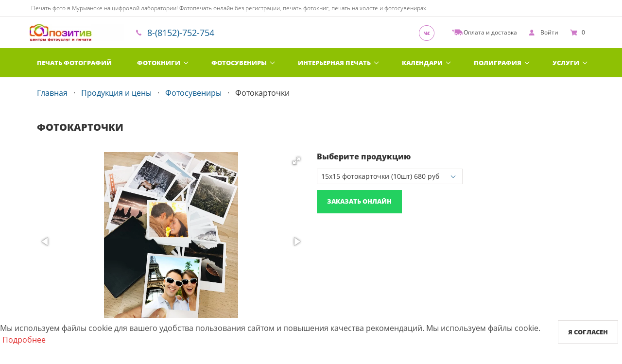

--- FILE ---
content_type: text/html; charset=UTF-8
request_url: https://foto-pozitiv.ru/products/view/fotokartochki
body_size: 24548
content:
<!DOCTYPE html>
<html lang="ru">
<head>
    <meta charset="UTF-8">
    <meta http-equiv="X-UA-Compatible" content="IE=edge">
    <meta name="viewport" content="width=device-width, initial-scale=1">
    <meta name="robots" content="index, follow"/>
    <title>Фотокарточки в Мурманске - Заказать Онлайн - Фотоцентр Позитив</title>
    <link rel="shortcut icon" href="/favicon.ico" type="image/x-icon"/>
        <meta name="theme-color" content="#fff"/>
    <meta name="csrf-param" content="_csrf">
<meta name="csrf-token" content="FOhgBKJRvLBKLNDdLapoJ5kXCF_mr90hw5_x7SmlhddamzJr0QnkxwxJ4bdphy5o1zpXFo7pjnP3-4OXGMSzsA==">
    <meta name="yandex-verification" content="ad0ee029eb663b84" />        <link href="https://foto-pozitiv.ru/products/view/fotokartochki" rel="canonical">    <meta property="og:title" content="Фотокарточки в Мурманске - Заказать Онлайн - Фотоцентр Позитив">
<meta name="description" content="Фотоцентр Позитив в Мурманске предлагает заказать Фотокарточки по отличной цене. Заказать Фотокарточки онлайн через интернет с доставкой. Узнать стоимость: 8-(8152)-752-754">
<meta property="og:description" content="Фотоцентр Позитив в Мурманске предлагает заказать Фотокарточки по отличной цене. Заказать Фотокарточки онлайн через интернет с доставкой. Узнать стоимость: 8-(8152)-752-754">
<meta property="og:type" content="website">
<meta property="og:url" content="https://foto-pozitiv.ru/products/view/fotokartochki">
<meta property="og:image" content="https://foto-pozitiv.ru/img/uploaded/seo-company/121.jpg">
<link href="/themes/advanced/css/121/common.c156a3ad.css?v=1768656750" rel="stylesheet">
<link href="/themes/advanced/css/121/souvenir/view.0454c771.css?v=1768656752" rel="stylesheet">
<link href="/assets/d698c61f/css/fotorama.css?v=1698612012" rel="stylesheet">
<link href="/assets/523e2736/css/lightbox.min.css?v=1698701793" rel="stylesheet">
<link href="/assets/297abf0e/css/cookie-consent.css?v=1698612011" rel="stylesheet">
<link href="/assets/14b785ce/authchoice.css?v=1698612011" rel="stylesheet">
<style>.grecaptcha-badge {
    visibility: hidden;
}</style></head>
<body>
    <header>
            <div class="is-hidden-touch navbar-text">
            <div class="container">
                <span>Печать фото в Мурманске на цифровой лаборатории! Фотопечать онлайн без регистрации, печать фотокниг, печать на холсте и фотосувенирах.
</span>
            </div>
        </div>
        <nav class="navbar">
        <div class="container">
            <div class="navbar-brand">
                <a class="navbar-item" href="/">
                    <img width="195" height="44" src="/thumb/img/uploaded/logos/371.png?w=195&h=44&fit=fill&update_date=1761128770" srcset="/thumb/img/uploaded/logos/371.png?w=390&h=88&fit=fill&update_date=1761128770 2x" alt="Сеть фотоцентров `Позитив`" />
                </a>
                                                                                    <div class="navbar-item navbar-item-phone">
                        <span class="glyphicon glyphicon-phone"></span>
                        <a href="tel:8-(8152)-752-754" class="navbar-phone-number">
                            8-(8152)-752-754                        </a>
                    </div>
                                <div class="navbar-end">
                                                                <a class="navbar-item has-social is-hidden-mobile" href="https://vk.com/fc_pozitiv" target="_blank" rel="nofollow noopener" aria-label=Группа в Вконтакте>
                            <span class="glyphicon glyphicon-vk"></span>
                        </a>
                                                                                                    <a class="navbar-item is-hidden-touch" href="/pages/payment">
                        <i class="glyphicon glyphicon-car"></i>
                        <span>Оплата и доставка</span>
                    </a>
                                            <a class="navbar-item" href="#" aria-label="show" data-modal="auth-login">
                            <i class="glyphicon glyphicon-user"></i>
                            <span class="is-hidden-mobile">Войти</span>
                        </a>
                                        <a class="navbar-item" href="/shopcart">
                        <i class="glyphicon glyphicon-cart"></i>
                        <span>0</span>
                    </a>
                </div>
                <div class="navbar-burger burger" data-target="main-menu">
                    <span></span>
                    <span></span>
                    <span></span>
                </div>
            </div>
        </div>
                                <div id="main-menu" class="navbar-menu is-primary header-menu">
            <div class="container" itemscope="" itemtype="http://schema.org/SiteNavigationElement">
                <div class="navbar-center" itemprop="about" itemscope="" itemtype="http://schema.org/ItemList">
                    <a class="navbar-item" href="/products/view/photoprint" itemprop="url">Печать фотографий</a><meta itemprop="name" content="Печать фотографий"><div class="navbar-item has-dropdown is-hoverable" itemprop="itemListElement" itemscope="" itemtype="http://schema.org/ItemList"><a class="navbar-link" href="/products/view/photobooks" itemprop="url">Фотокниги</a><meta itemprop="name" content="Фотокниги"><div class="navbar-dropdown" itemprop="itemListElement" itemscope="" itemtype="http://schema.org/ItemList"><div class="columns is-gapless is-multiline"><div class="column is-4-desktop is-6-touch"><div itemprop="itemListElement" itemscope="" itemtype="http://schema.org/ItemList"><a class="navbar-item navbar-item-title" href="/products/view/photobooks" itemprop="url">Типы фотокниг</a><meta itemprop="name" content="Типы фотокниг"></div><div itemprop="itemListElement" itemscope="" itemtype="http://schema.org/ItemList"><a class="navbar-item" href="/products/photobooks/types/4" itemprop="url">Книга стандарт Полиграфия</a><meta itemprop="name" content="Книга стандарт Полиграфия"></div><div itemprop="itemListElement" itemscope="" itemtype="http://schema.org/ItemList"><a class="navbar-item" href="/products/photobooks/types/5" itemprop="url">FlexBind Полиграфия двусторонняя</a><meta itemprop="name" content="FlexBind Полиграфия двусторонняя"></div><div itemprop="itemListElement" itemscope="" itemtype="http://schema.org/ItemList"><a class="navbar-item" href="/products/photobooks/types/16" itemprop="url">Книга стандарт Полиграфия</a><meta itemprop="name" content="Книга стандарт Полиграфия"></div></div><div class="column is-4-desktop is-6-touch"><div class="navbar-item navbar-item-title">Дополнительно</div><a class="navbar-item" href="/profile/projects" itemprop="url">Мои проекты</a><meta itemprop="name" content="Мои проекты"><a class="navbar-item" href="/products/photobooks/calculator" itemprop="url">Калькулятор</a><meta itemprop="name" content="Калькулятор"><a class="navbar-item" href="/products/photobooks/upload" itemprop="url">Загрузка макетов</a><meta itemprop="name" content="Загрузка макетов"></div></div></div></div><div class="navbar-item has-dropdown is-hoverable" itemprop="itemListElement" itemscope="" itemtype="http://schema.org/ItemList"><a class="navbar-link" href="/products/souvenirs" itemprop="url">Фотосувениры</a><meta itemprop="name" content="Фотосувениры"><div class="navbar-dropdown" itemprop="itemListElement" itemscope="" itemtype="http://schema.org/ItemList"><div class="columns is-gapless is-multiline"><div class="column is-4-desktop is-6-touch"><a class="navbar-item" href="/products/view/nomer_na_koljasky" itemprop="url">Номер на коляску</a><meta itemprop="name" content="Номер на коляску"></div><div class="column is-4-desktop is-6-touch"><a class="navbar-item" href="/products/view/fotokartochki" itemprop="url">Фотокарточки</a><meta itemprop="name" content="Фотокарточки"></div><div class="column is-4-desktop is-6-touch"><a class="navbar-item" href="/products/view/Instamagnit" itemprop="url">Инстамагнит</a><meta itemprop="name" content="Инстамагнит"></div><div class="column is-4-desktop is-6-touch"><a class="navbar-item" href="/products/view/raspisanie_yrokov" itemprop="url">Расписание уроков</a><meta itemprop="name" content="Расписание уроков"></div><div class="column is-4-desktop is-6-touch"><a class="navbar-item" href="/products/view/foto-na-magnite" itemprop="url">Фотомагниты</a><meta itemprop="name" content="Фотомагниты"></div><div class="column is-4-desktop is-6-touch"><a class="navbar-item" href="/products/view/fotokollag" itemprop="url">Фотоколлаж</a><meta itemprop="name" content="Фотоколлаж"></div><div class="column is-4-desktop is-6-touch"><a class="navbar-item" href="/products/view/avtotablichki" itemprop="url">Таблички на автомобиль</a><meta itemprop="name" content="Таблички на автомобиль"></div><div class="column is-4-desktop is-6-touch"><a class="navbar-item" href="/products/view/fotootkritka" itemprop="url">Фотооткрытка</a><meta itemprop="name" content="Фотооткрытка"></div></div></div></div><div class="navbar-item has-dropdown is-simple is-hoverable" itemprop="itemListElement" itemscope="" itemtype="http://schema.org/ItemList"><a class="navbar-link" href="/products/interior" itemprop="url">Интерьерная печать</a><meta itemprop="name" content="Интерьерная печать"><div class="navbar-dropdown" itemprop="itemListElement" itemscope="" itemtype="http://schema.org/ItemList"><a class="navbar-item" href="/products/interior/view/wideprint_" itemprop="url">Широкоформатная печать</a><meta itemprop="name" content="Широкоформатная печать"><a class="navbar-item" href="/products/interior/view/canvas_rama_" itemprop="url">Фото на холсте с подрамником</a><meta itemprop="name" content="Фото на холсте с подрамником"><a class="navbar-item" href="/products/interior/view/holst" itemprop="url">Фото на холсте без подрамника</a><meta itemprop="name" content="Фото на холсте без подрамника"></div></div><div class="navbar-item has-dropdown is-simple is-hoverable" itemprop="itemListElement" itemscope="" itemtype="http://schema.org/ItemList"><a class="navbar-link" href="/products/calendars" itemprop="url">Календари</a><meta itemprop="name" content="Календари"><div class="navbar-dropdown" itemprop="itemListElement" itemscope="" itemtype="http://schema.org/ItemList"><a class="navbar-item" href="/products/view/fotokalendar" itemprop="url">Календарь-плакат</a><meta itemprop="name" content="Календарь-плакат"><a class="navbar-item" href="/products/view/kalendar_perekidnoy" itemprop="url">Календарь перекидной</a><meta itemprop="name" content="Календарь перекидной"><a class="navbar-item" href="/products/view/uno_duo_trio_kvartalnye_kalendar" itemprop="url">Календари настенные с блоком</a><meta itemprop="name" content="Календари настенные с блоком"></div></div><div class="navbar-item has-dropdown is-simple is-hoverable" itemprop="itemListElement" itemscope="" itemtype="http://schema.org/ItemList"><a class="navbar-link" href="/products/polygraphy" itemprop="url">Полиграфия</a><meta itemprop="name" content="Полиграфия"><div class="navbar-dropdown" itemprop="itemListElement" itemscope="" itemtype="http://schema.org/ItemList"><a class="navbar-item" href="/products/view/vizitki" itemprop="url">Визитки</a><meta itemprop="name" content="Визитки"><a class="navbar-item" href="/products/view/plakaty_i_postery" itemprop="url">Плакаты и постеры</a><meta itemprop="name" content="Плакаты и постеры"></div></div><div class="navbar-item has-dropdown is-simple is-hoverable" itemprop="itemListElement" itemscope="" itemtype="http://schema.org/ItemList"><a class="navbar-link" href="/products/services" itemprop="url">Услуги</a><meta itemprop="name" content="Услуги"><div class="navbar-dropdown" itemprop="itemListElement" itemscope="" itemtype="http://schema.org/ItemList"><a class="navbar-item" href="/products/services/244" itemprop="url">Оцифровка видео</a><meta itemprop="name" content="Оцифровка видео"><a class="navbar-item" href="/products/services/249" itemprop="url">Обработка фотографий</a><meta itemprop="name" content="Обработка фотографий"><a class="navbar-item" href="/products/services/253" itemprop="url">Печать на лазерном принтере</a><meta itemprop="name" content="Печать на лазерном принтере"><a class="navbar-item" href="/products/services/254" itemprop="url">Переплетные работы, ламинация</a><meta itemprop="name" content="Переплетные работы, ламинация"><a class="navbar-item" href="/products/services/255" itemprop="url">Ксерокопирование, сканирование</a><meta itemprop="name" content="Ксерокопирование, сканирование"><a class="navbar-item" href="/products/services/256" itemprop="url">Оцифровка фотографий, фотоплёнок, негативов, слайдов</a><meta itemprop="name" content="Оцифровка фотографий, фотоплёнок, негативов, слайдов"><a class="navbar-item" href="/products/services/257" itemprop="url">Реставрация и Цветовая обработка черно-белого изображения</a><meta itemprop="name" content="Реставрация и Цветовая обработка черно-белого изображения"></div></div>                </div>
            </div>
            <div class="navbar-center is-hidden-desktop">
                                    <a class="navbar-item" href="/pages/about">
                        <span>О компании</span>
                    </a>
                                                    <a class="navbar-item" href="/pages/payment">
                        <span>Оплата и доставка</span>
                    </a>
                                                    <a class="navbar-item" href="#" aria-label="show" data-modal="callback">
                        <span>Техподдержка</span>
                    </a>
                                            </div>
        </div>
    </nav>
</header><section class="main-container">
    <div itemtype="https://schema.org/Product" itemscope>
    <div class="container">
        <div class="section is-bottomsmall">
            <nav class="breadcrumb has-dot-separator" aria-label="breadcrumbs">
                
<ul itemscope itemtype="https://schema.org/BreadcrumbList">
                        <li itemprop="itemListElement" itemscope itemtype="https://schema.org/ListItem">
                <a href="/" itemprop="item">
                    <span itemprop="name">Главная</span>
                    <meta itemprop="position" content="1">
                </a>
            </li>
                                <li itemprop="itemListElement" itemscope itemtype="https://schema.org/ListItem">
                <a href="/products" itemprop="item">
                    <span itemprop="name">Продукция и цены</span>
                    <meta itemprop="position" content="2">
                </a>
            </li>
                                <li itemprop="itemListElement" itemscope itemtype="https://schema.org/ListItem">
                <a href="/products/souvenirs" itemprop="item">
                    <span itemprop="name">Фотосувениры</span>
                    <meta itemprop="position" content="3">
                </a>
            </li>
                                <li itemprop="itemListElement" itemscope itemtype="https://schema.org/ListItem" class="is-active">
                <a href="/products/view/fotokartochki" itemprop="item" aria-current="page">
                    <span itemprop="name"> Фотокарточки</span>
                    <meta itemprop="position" content="4">
                </a>
            </li>
            </ul>

            </nav>
            <div class="content">
                <h1 itemprop="name">Фотокарточки</h1>
            </div>
            <div class="columns">
                <div class="column is-6">
                                            <div class="fotorama" data-width="100%" data-ratio="1200/800" data-allowfullscreen="true" data-nav="thumbs" data-loop="true" data-autoplay="true">
                                                                                                <a href="/thumb/img/uploaded/souvenir/gallery/2051.jpg?w=1200&h=800" rel="nofollow">
                                        <img src="/thumb/img/uploaded/souvenir/gallery/2051.jpg?w=64&h=64" alt="Фотокарточки">
                                    </a>
                                                                                                                                <a href="/thumb/img/uploaded/souvenir/gallery/2052.jpg?w=1200&h=800" rel="nofollow">
                                        <img src="/thumb/img/uploaded/souvenir/gallery/2052.jpg?w=64&h=64" alt="Фотокарточки">
                                    </a>
                                                                                                                                <a href="/thumb/img/uploaded/souvenir/gallery/2053.jpg?w=1200&h=800" rel="nofollow">
                                        <img src="/thumb/img/uploaded/souvenir/gallery/2053.jpg?w=64&h=64" alt="Фотокарточки">
                                    </a>
                                                                                                                                <a href="/thumb/img/uploaded/souvenir/gallery/2054.jpg?w=1200&h=800" rel="nofollow">
                                        <img src="/thumb/img/uploaded/souvenir/gallery/2054.jpg?w=64&h=64" alt="Фотокарточки">
                                    </a>
                                                                                                                                <a href="/thumb/img/uploaded/souvenir/gallery/2055.jpg?w=1200&h=800" rel="nofollow">
                                        <img src="/thumb/img/uploaded/souvenir/gallery/2055.jpg?w=64&h=64" alt="Фотокарточки">
                                    </a>
                                                                                                                                <a href="/thumb/img/uploaded/souvenir/gallery/2056.jpg?w=1200&h=800" rel="nofollow">
                                        <img src="/thumb/img/uploaded/souvenir/gallery/2056.jpg?w=64&h=64" alt="Фотокарточки">
                                    </a>
                                                                                                                                <a href="/thumb/img/uploaded/souvenir/gallery/2057.jpg?w=1200&h=800" rel="nofollow">
                                        <img src="/thumb/img/uploaded/souvenir/gallery/2057.jpg?w=64&h=64" alt="Фотокарточки">
                                    </a>
                                                                                                                                <a href="/thumb/img/uploaded/souvenir/gallery/2058.jpg?w=1200&h=800" rel="nofollow">
                                        <img src="/thumb/img/uploaded/souvenir/gallery/2058.jpg?w=64&h=64" alt="Фотокарточки">
                                    </a>
                                                                                                                                <a href="/thumb/img/uploaded/souvenir/gallery/2059.jpg?w=1200&h=800" rel="nofollow">
                                        <img src="/thumb/img/uploaded/souvenir/gallery/2059.jpg?w=64&h=64" alt="Фотокарточки">
                                    </a>
                                                                                                                                <a href="/thumb/img/uploaded/souvenir/gallery/2364.jpg?w=1200&h=800" rel="nofollow">
                                        <img src="/thumb/img/uploaded/souvenir/gallery/2364.jpg?w=64&h=64" alt="Фотокарточки">
                                    </a>
                                                                                                                                <a href="/thumb/img/uploaded/souvenir/gallery/2365.jpg?w=1200&h=800" rel="nofollow">
                                        <img src="/thumb/img/uploaded/souvenir/gallery/2365.jpg?w=64&h=64" alt="Фотокарточки">
                                    </a>
                                                                                                                                <a href="/thumb/img/uploaded/souvenir/gallery/2366.jpg?w=1200&h=800" rel="nofollow">
                                        <img src="/thumb/img/uploaded/souvenir/gallery/2366.jpg?w=64&h=64" alt="Фотокарточки">
                                    </a>
                                                                                    </div>
                                                    <meta itemprop="image" content="/thumb/img/uploaded/souvenir/gallery/2051.jpg?w=1200&h=800">
                                                            </div>
                <div class="column is-6">
                    <div class="content" itemprop="offers" itemtype="https://schema.org/Offer" itemscope>
                                                    <div class="field">
                                <div class="h3"><label for="product-select">Выберите продукцию</label></div>
                                <div class="select">
                                    <select name="product" id="product-select">
                                                                                                                                    <option value="919">
                                                    15х15 фотокарточки (10шт)                                                    680                                                    руб                                                </option>
                                                                                                                                                                                <option value="920">
                                                    15х15 фотокарточки (20шт)                                                    980                                                    руб                                                </option>
                                                                                                                                                                                <option value="1116">
                                                    10х13.5 фотокарточки (10шт)                                                    330                                                    руб                                                </option>
                                                                                                                                                                                <option value="1122">
                                                    10х10 фотокарточки (10шт)                                                    330                                                    руб                                                </option>
                                                                                                                                                                                <option value="1172">
                                                    10х10 фотокарточки (12шт)                                                    360                                                    руб                                                </option>
                                                                                                                                                                                <option value="1256">
                                                    13.5х10 фотокарточки (10шт)                                                    330                                                    руб                                                </option>
                                                                                                                                                                                <option value="1261">
                                                    Полароиды 9х11 см (24 шт.)                                                    670                                                    руб                                                </option>
                                                                                                                                                                                <option value="1262">
                                                    Полароиды 11х9 см (24 шт.)                                                    670                                                    руб                                                </option>
                                                                                                                                                                                <option value="1913">
                                                    Полароиды 11х9 см (10 шт.)                                                    330                                                    руб                                                </option>
                                                                                                                                                                                <option value="1914">
                                                    Полароиды 9х11 см (10 шт.)                                                    330                                                    руб                                                </option>
                                                                                                                                                                                <option value="3390">
                                                    Фотострипы 5,3Х21 5 шт                                                    280                                                    руб                                                </option>
                                                                                                                        </select>
                                </div>
                            </div>
                            <button class="button is-success js-edit-product">Заказать онлайн</button>
                            <meta itemprop="priceCurrency" content="RUB">
                            <meta itemprop="price" content="280">
                            <meta itemprop="availability" content="https://schema.org/InStock" />
                                            </div>
                </div>
            </div>
        </div>
    </div>
            <div class="container is-fluid">
            <div class="section is-bottomless">
                <div class="content" itemprop="description">
                    <p><strong><span style="color:rgb(79, 129, 189); font-size:24px">Печать фотографий в стиле polaroid и instagram.&nbsp;&nbsp;</span></strong></p>

<p>&nbsp;Фотографии - это моменты, мгновения нашей жизни. Выбрав из множество фотографий, лучшие &mdash; можно распечатать кадры и красиво разместить их в интерьере, ведь общие, добрые воспоминания &mdash;&nbsp; по настоящему объединяет.</p>

<p>Создавайте&nbsp;<img alt="❤" background-color:="" class="emoji" font-size:="" helvetica="" img="" noto="" open="" sans="" src="https://vk.com/emoji/e/e29da4.png" style="border: none; color: transparent; width: 16px; height: 16px; vertical-align: -3px; margin-right: 1px; margin-left: 1px; display: inline-block; overflow: hidden; font-family: -apple-system, BlinkMacSystemFont, Roboto, " />, где бы Вы ни находились.</p>

<p><strong>Предлагаем не откладывать важное на потом!</strong> Печатайте фотографии, что бы в любой момент посмотреть, освежить память и эмоции, поднять настроение, повысить самооценку, мотивировать себя.&nbsp;</p>

<p>Фотохимическая печать. Односторонняя. Место для текста. Упаковка бумажный конверт.</p>

<p><strong>Фотострип</strong> - это полоска с фотографиями, как из фото-будки )). На одной полоске размещается 4 фотографии. Размер одной фотографии 4,5х4,5 см, в наборе 5 полосок.&nbsp; &nbsp;Напечатаем на лазерном принтере, на бумаге плотностью 250 гр/м2, упаковка бумажный конверт. Срок изготовления 1-2 дня.</p>

<p><a href="http://foto-pozitiv.ru/products/view/photoprint">Печать фотографий размером 10х15, 15х20, 20х30</a></p>

<p>Ваши фотографии мы напечатаем в фотолаборатории Noritsu 3000 Используя фотохимию от Kodak, фотобумагу от Fuji, плотность бумаги 200-260 гр. Только один тип бумаги - полуглянцевая. Срок 1-2 рабочих дня. Суббота, воскресенье выходной.</p>

<p>&nbsp;Возможны изменения по срокам изготовления заказов, перед оформлением уточните сроки по номеру телефона&nbsp; (88152)&nbsp;752-754</p>

<p>Вас ждёт накопительная система&nbsp;<a href="http://foto-pozitiv.ru/pages/bonus" target="_blank">бонусов</a>&nbsp;для последующей оплаты заказов.&nbsp;(Не забудьте зарегистрироваться)&nbsp;</p>

<p>&nbsp;</p>

<p>&nbsp;</p>

<p>&nbsp;</p>

<p>&nbsp;</p>

<p>&nbsp;</p>
                </div>
            </div>
        </div>
            <div class="container" id="products">
        <div class="section is-bottomless">
            <div class="tabs">
                <ul>
                    <li role="tab" class="is-active">
                        <a href="#formats">Продукция</a>
                    </li>
                    <li role="tab">
                        <a href="#price">Цены</a>
                    </li>
                    <li role="tab">
                        <a href="#calculator">Калькулятор</a>
                    </li>
                </ul>
            </div>
            <div class="tab-content">
                <div id="formats" class="tab-page is-active">
                    <div class="products">
                        <div class="content has-text-centered is-bottomless">
                            <div class="h2">Выберите продукцию</div>
                        </div>
                        <div class="has-text-centered products">
                            <div class="columns is-mobile is-multiline">
                                                                                                                                                        <div class="column is-3-desktop is-4-tablet is-6-mobile">
                                                <div class="product">
                                                    <a href="#" class="has-has-text-centereded is-block js-set-product" data-id="919">
                                                                                                                    <img class="product-image is-inline-block" width="180" height="180" src="/thumb/img/uploaded/souvenir/products/919.jpg?w=180&h=180" alt="15х15 фотокарточки (10шт)" />
                                                                                                                <span class="product-title is-block is-small">15х15 фотокарточки (10шт)</span>
                                                        <span class="product-cost is-block">
                                                            680                                                            руб                                                        </span>
                                                    </a>
                                                </div>
                                            </div>
                                                                                                                                                                <div class="column is-3-desktop is-4-tablet is-6-mobile">
                                                <div class="product">
                                                    <a href="#" class="has-has-text-centereded is-block js-set-product" data-id="920">
                                                                                                                    <img class="product-image is-inline-block" width="180" height="180" src="/thumb/img/uploaded/souvenir/products/920.jpg?w=180&h=180" alt="15х15 фотокарточки (20шт)" />
                                                                                                                <span class="product-title is-block is-small">15х15 фотокарточки (20шт)</span>
                                                        <span class="product-cost is-block">
                                                            980                                                            руб                                                        </span>
                                                    </a>
                                                </div>
                                            </div>
                                                                                                                                                                <div class="column is-3-desktop is-4-tablet is-6-mobile">
                                                <div class="product">
                                                    <a href="#" class="has-has-text-centereded is-block js-set-product" data-id="1116">
                                                                                                                    <img class="product-image is-inline-block" width="180" height="180" src="/thumb/img/uploaded/souvenir/products/1116.jpg?w=180&h=180" alt="10х13.5 фотокарточки (10шт)" />
                                                                                                                <span class="product-title is-block is-small">10х13.5 фотокарточки (10шт)</span>
                                                        <span class="product-cost is-block">
                                                            330                                                            руб                                                        </span>
                                                    </a>
                                                </div>
                                            </div>
                                                                                                                                                                <div class="column is-3-desktop is-4-tablet is-6-mobile">
                                                <div class="product">
                                                    <a href="#" class="has-has-text-centereded is-block js-set-product" data-id="1122">
                                                                                                                    <img class="product-image is-inline-block" width="180" height="180" src="/thumb/img/uploaded/souvenir/products/1122.jpg?w=180&h=180" alt="10х10 фотокарточки (10шт)" />
                                                                                                                <span class="product-title is-block is-small">10х10 фотокарточки (10шт)</span>
                                                        <span class="product-cost is-block">
                                                            330                                                            руб                                                        </span>
                                                    </a>
                                                </div>
                                            </div>
                                                                                                                                                                <div class="column is-3-desktop is-4-tablet is-6-mobile">
                                                <div class="product">
                                                    <a href="#" class="has-has-text-centereded is-block js-set-product" data-id="1172">
                                                                                                                    <img class="product-image is-inline-block" width="180" height="180" src="/thumb/img/uploaded/souvenir/products/1172.jpg?w=180&h=180" alt="10х10 фотокарточки (12шт)" />
                                                                                                                <span class="product-title is-block is-small">10х10 фотокарточки (12шт)</span>
                                                        <span class="product-cost is-block">
                                                            360                                                            руб                                                        </span>
                                                    </a>
                                                </div>
                                            </div>
                                                                                                                                                                <div class="column is-3-desktop is-4-tablet is-6-mobile">
                                                <div class="product">
                                                    <a href="#" class="has-has-text-centereded is-block js-set-product" data-id="1256">
                                                                                                                    <img class="product-image is-inline-block" width="180" height="180" src="/thumb/img/uploaded/souvenir/products/1256.jpg?w=180&h=180" alt="13.5х10 фотокарточки (10шт)" />
                                                                                                                <span class="product-title is-block is-small">13.5х10 фотокарточки (10шт)</span>
                                                        <span class="product-cost is-block">
                                                            330                                                            руб                                                        </span>
                                                    </a>
                                                </div>
                                            </div>
                                                                                                                                                                <div class="column is-3-desktop is-4-tablet is-6-mobile">
                                                <div class="product">
                                                    <a href="#" class="has-has-text-centereded is-block js-set-product" data-id="1261">
                                                                                                                    <img class="product-image is-inline-block" width="180" height="180" src="/thumb/img/uploaded/souvenir/products/1261.jpg?w=180&h=180" alt="Полароиды 9х11 см (24 шт.)" />
                                                                                                                <span class="product-title is-block is-small">Полароиды 9х11 см (24 шт.)</span>
                                                        <span class="product-cost is-block">
                                                            670                                                            руб                                                        </span>
                                                    </a>
                                                </div>
                                            </div>
                                                                                                                                                                <div class="column is-3-desktop is-4-tablet is-6-mobile">
                                                <div class="product">
                                                    <a href="#" class="has-has-text-centereded is-block js-set-product" data-id="1262">
                                                                                                                    <img class="product-image is-inline-block" width="180" height="180" src="/thumb/img/uploaded/souvenir/products/1262.jpg?w=180&h=180" alt="Полароиды 11х9 см (24 шт.)" />
                                                                                                                <span class="product-title is-block is-small">Полароиды 11х9 см (24 шт.)</span>
                                                        <span class="product-cost is-block">
                                                            670                                                            руб                                                        </span>
                                                    </a>
                                                </div>
                                            </div>
                                                                                                                                                                <div class="column is-3-desktop is-4-tablet is-6-mobile">
                                                <div class="product">
                                                    <a href="#" class="has-has-text-centereded is-block js-set-product" data-id="1913">
                                                                                                                    <img class="product-image is-inline-block" width="180" height="180" src="/thumb/img/uploaded/souvenir/products/1913.jpg?w=180&h=180" alt="Полароиды 11х9 см (10 шт.)" />
                                                                                                                <span class="product-title is-block is-small">Полароиды 11х9 см (10 шт.)</span>
                                                        <span class="product-cost is-block">
                                                            330                                                            руб                                                        </span>
                                                    </a>
                                                </div>
                                            </div>
                                                                                                                                                                <div class="column is-3-desktop is-4-tablet is-6-mobile">
                                                <div class="product">
                                                    <a href="#" class="has-has-text-centereded is-block js-set-product" data-id="1914">
                                                                                                                    <img class="product-image is-inline-block" width="180" height="180" src="/thumb/img/uploaded/souvenir/products/1914.jpg?w=180&h=180" alt="Полароиды 9х11 см (10 шт.)" />
                                                                                                                <span class="product-title is-block is-small">Полароиды 9х11 см (10 шт.)</span>
                                                        <span class="product-cost is-block">
                                                            330                                                            руб                                                        </span>
                                                    </a>
                                                </div>
                                            </div>
                                                                                                                                                                <div class="column is-3-desktop is-4-tablet is-6-mobile">
                                                <div class="product">
                                                    <a href="#" class="has-has-text-centereded is-block js-set-product" data-id="3390">
                                                                                                                    <img class="product-image is-inline-block" width="180" height="180" src="/thumb/img/uploaded/souvenir/products/3390.jpg?w=180&h=180" alt="Фотострипы 5,3Х21 5 шт" />
                                                                                                                <span class="product-title is-block is-small">Фотострипы 5,3Х21 5 шт</span>
                                                        <span class="product-cost is-block">
                                                            280                                                            руб                                                        </span>
                                                    </a>
                                                </div>
                                            </div>
                                                                                                                                        </div>
                        </div>
                    </div>
                    <div id="product-templates" class="columns has-text-centered templates is-hidden"></div>
                </div>
                <div id="price" class="tab-page">
                    <div class="content">
                        <div class="h2">Цены</div>
                        <div class="table-container">
                            <table class="table is-fullwidth is-bordered is-hoverable">
                                <thead>
                                    <tr>
                                        <th>Название</th>
                                                                                    <th>от 1 шт.</th>
                                                                            </tr>
                                </thead>
                                <tbody>
                                                                                                                        <tr>
                                                <th>15х15 фотокарточки (10шт)</th>
                                                                                                                                                            <td>680 руб</td>
                                                                                                                                                </tr>
                                                                                                                                                                <tr>
                                                <th>15х15 фотокарточки (20шт)</th>
                                                                                                                                                            <td>980 руб</td>
                                                                                                                                                </tr>
                                                                                                                                                                <tr>
                                                <th>10х13.5 фотокарточки (10шт)</th>
                                                                                                                                                            <td>330 руб</td>
                                                                                                                                                </tr>
                                                                                                                                                                <tr>
                                                <th>10х10 фотокарточки (10шт)</th>
                                                                                                                                                            <td>330 руб</td>
                                                                                                                                                </tr>
                                                                                                                                                                <tr>
                                                <th>10х10 фотокарточки (12шт)</th>
                                                                                                                                                            <td>360 руб</td>
                                                                                                                                                </tr>
                                                                                                                                                                <tr>
                                                <th>13.5х10 фотокарточки (10шт)</th>
                                                                                                                                                            <td>330 руб</td>
                                                                                                                                                </tr>
                                                                                                                                                                <tr>
                                                <th>Полароиды 9х11 см (24 шт.)</th>
                                                                                                                                                            <td>670 руб</td>
                                                                                                                                                </tr>
                                                                                                                                                                <tr>
                                                <th>Полароиды 11х9 см (24 шт.)</th>
                                                                                                                                                            <td>670 руб</td>
                                                                                                                                                </tr>
                                                                                                                                                                <tr>
                                                <th>Полароиды 11х9 см (10 шт.)</th>
                                                                                                                                                            <td>330 руб</td>
                                                                                                                                                </tr>
                                                                                                                                                                <tr>
                                                <th>Полароиды 9х11 см (10 шт.)</th>
                                                                                                                                                            <td>330 руб</td>
                                                                                                                                                </tr>
                                                                                                                                                                <tr>
                                                <th>Фотострипы 5,3Х21 5 шт</th>
                                                                                                                                                            <td>280 руб</td>
                                                                                                                                                </tr>
                                                                                                            </tbody>
                            </table>
                        </div>
                    </div>
                </div>
                <div id="calculator" class="tab-page">
                    
<div id="calculator-content"></div>

<script>
    window.calculatorData = {
        products: [{"product":{"id":919,"name":"10 фотокарточек 15х15","prices":[{"format_id":null,"cost":580,"count":1},{"format_id":256,"cost":10,"count":1}],"workareas":[{"id":1023,"formats":[{"workarea_id":1023,"format_id":256,"x":23,"y":21,"width":757,"height":757}]},{"id":1026,"formats":[{"workarea_id":1026,"format_id":256,"x":18,"y":20,"width":762,"height":762}]},{"id":1027,"formats":[{"workarea_id":1027,"format_id":256,"x":18,"y":18,"width":762,"height":762}]},{"id":1028,"formats":[{"workarea_id":1028,"format_id":256,"x":21,"y":24,"width":756,"height":756}]},{"id":1029,"formats":[{"workarea_id":1029,"format_id":256,"x":23,"y":21,"width":754,"height":754}]},{"id":1030,"formats":[{"workarea_id":1030,"format_id":256,"x":22,"y":26,"width":753,"height":753}]},{"id":1031,"formats":[{"workarea_id":1031,"format_id":256,"x":19,"y":20,"width":758,"height":758}]},{"id":1032,"formats":[{"workarea_id":1032,"format_id":256,"x":24,"y":25,"width":753,"height":753}]},{"id":1033,"formats":[{"workarea_id":1033,"format_id":256,"x":23,"y":25,"width":748,"height":748}]},{"id":1034,"formats":[{"workarea_id":1034,"format_id":256,"x":22,"y":25,"width":752,"height":752}]}]},"quantity_from_circulation":0,"name":"15х15 фотокарточки (10шт)"},{"product":{"id":920,"name":"20 фотокарточек 15х15","prices":[{"format_id":null,"cost":780,"count":1},{"format_id":256,"cost":10,"count":1}],"workareas":[{"id":1024,"formats":[{"workarea_id":1024,"format_id":256,"x":24,"y":23,"width":751,"height":751}]},{"id":1035,"formats":[{"workarea_id":1035,"format_id":256,"x":21,"y":20,"width":757,"height":757}]},{"id":1036,"formats":[{"workarea_id":1036,"format_id":256,"x":23,"y":22,"width":755,"height":755}]},{"id":1037,"formats":[{"workarea_id":1037,"format_id":256,"x":24,"y":26,"width":748,"height":748}]},{"id":1038,"formats":[{"workarea_id":1038,"format_id":256,"x":22,"y":23,"width":753,"height":753}]},{"id":1039,"formats":[{"workarea_id":1039,"format_id":256,"x":24,"y":23,"width":752,"height":752}]},{"id":1040,"formats":[{"workarea_id":1040,"format_id":256,"x":23,"y":23,"width":752,"height":752}]},{"id":1041,"formats":[{"workarea_id":1041,"format_id":256,"x":27,"y":26,"width":746,"height":746}]},{"id":1042,"formats":[{"workarea_id":1042,"format_id":256,"x":25,"y":24,"width":747,"height":747}]},{"id":1043,"formats":[{"workarea_id":1043,"format_id":256,"x":20,"y":22,"width":754,"height":754}]},{"id":1044,"formats":[{"workarea_id":1044,"format_id":256,"x":24,"y":25,"width":752,"height":752}]},{"id":1045,"formats":[{"workarea_id":1045,"format_id":256,"x":24,"y":26,"width":747,"height":747}]},{"id":1046,"formats":[{"workarea_id":1046,"format_id":256,"x":26,"y":26,"width":748,"height":748}]},{"id":1047,"formats":[{"workarea_id":1047,"format_id":256,"x":24,"y":24,"width":750,"height":750}]},{"id":1048,"formats":[{"workarea_id":1048,"format_id":256,"x":30,"y":28,"width":744,"height":744}]},{"id":1049,"formats":[{"workarea_id":1049,"format_id":256,"x":23,"y":25,"width":749,"height":749}]},{"id":1050,"formats":[{"workarea_id":1050,"format_id":256,"x":27,"y":29,"width":741,"height":741}]},{"id":1051,"formats":[{"workarea_id":1051,"format_id":256,"x":26,"y":26,"width":751,"height":751}]},{"id":1052,"formats":[{"workarea_id":1052,"format_id":256,"x":26,"y":27,"width":748,"height":748}]},{"id":1053,"formats":[{"workarea_id":1053,"format_id":256,"x":21,"y":26,"width":748,"height":748}]}]},"quantity_from_circulation":0,"name":"15х15 фотокарточки (20шт)"},{"product":{"id":1116,"name":"10х13.5 фотокарточки (10шт.)","prices":[{"format_id":null,"cost":280,"count":1},{"format_id":340,"cost":5,"count":1}],"workareas":[{"id":1567,"formats":[{"workarea_id":1567,"format_id":340,"x":0,"y":0,"width":800,"height":1080}]},{"id":1568,"formats":[{"workarea_id":1568,"format_id":340,"x":0,"y":0,"width":800,"height":1080}]},{"id":1569,"formats":[{"workarea_id":1569,"format_id":340,"x":0,"y":0,"width":800,"height":1080}]},{"id":1570,"formats":[{"workarea_id":1570,"format_id":340,"x":0,"y":0,"width":800,"height":1080}]},{"id":1571,"formats":[{"workarea_id":1571,"format_id":340,"x":0,"y":0,"width":800,"height":1080}]},{"id":1572,"formats":[{"workarea_id":1572,"format_id":340,"x":0,"y":0,"width":800,"height":1080}]},{"id":1573,"formats":[{"workarea_id":1573,"format_id":340,"x":0,"y":0,"width":800,"height":1080}]},{"id":1574,"formats":[{"workarea_id":1574,"format_id":340,"x":0,"y":0,"width":800,"height":1080}]},{"id":1575,"formats":[{"workarea_id":1575,"format_id":340,"x":0,"y":0,"width":800,"height":1080}]},{"id":1576,"formats":[{"workarea_id":1576,"format_id":340,"x":0,"y":0,"width":800,"height":1080}]}]},"quantity_from_circulation":0,"name":"10х13.5 фотокарточки (10шт)"},{"product":{"id":1122,"name":"10 фотокарточек 10х10","prices":[{"format_id":null,"cost":280,"count":1},{"format_id":1,"cost":5,"count":1}],"workareas":[{"id":1582,"formats":[{"workarea_id":1582,"format_id":1,"x":0,"y":0,"width":800,"height":800}]},{"id":1583,"formats":[{"workarea_id":1583,"format_id":1,"x":0,"y":0,"width":800,"height":800}]},{"id":1584,"formats":[{"workarea_id":1584,"format_id":1,"x":0,"y":0,"width":800,"height":800}]},{"id":1585,"formats":[{"workarea_id":1585,"format_id":1,"x":0,"y":0,"width":800,"height":800}]},{"id":1586,"formats":[{"workarea_id":1586,"format_id":1,"x":0,"y":0,"width":800,"height":800}]},{"id":1587,"formats":[{"workarea_id":1587,"format_id":1,"x":0,"y":0,"width":800,"height":800}]},{"id":1588,"formats":[{"workarea_id":1588,"format_id":1,"x":0,"y":0,"width":800,"height":800}]},{"id":1589,"formats":[{"workarea_id":1589,"format_id":1,"x":0,"y":0,"width":800,"height":800}]},{"id":1590,"formats":[{"workarea_id":1590,"format_id":1,"x":0,"y":0,"width":800,"height":800}]},{"id":1591,"formats":[{"workarea_id":1591,"format_id":1,"x":0,"y":0,"width":800,"height":800}]}]},"quantity_from_circulation":0,"name":"10х10 фотокарточки (10шт)"},{"product":{"id":1172,"name":"12 фотокарточек 10х10","prices":[{"format_id":null,"cost":300,"count":1},{"format_id":1,"cost":5,"count":1}],"workareas":[{"id":1739,"formats":[{"workarea_id":1739,"format_id":1,"x":0,"y":0,"width":800,"height":800}]},{"id":1740,"formats":[{"workarea_id":1740,"format_id":1,"x":0,"y":0,"width":800,"height":800}]},{"id":1741,"formats":[{"workarea_id":1741,"format_id":1,"x":0,"y":0,"width":800,"height":800}]},{"id":1742,"formats":[{"workarea_id":1742,"format_id":1,"x":0,"y":0,"width":800,"height":800}]},{"id":1743,"formats":[{"workarea_id":1743,"format_id":1,"x":0,"y":0,"width":800,"height":800}]},{"id":1744,"formats":[{"workarea_id":1744,"format_id":1,"x":0,"y":0,"width":800,"height":800}]},{"id":1745,"formats":[{"workarea_id":1745,"format_id":1,"x":0,"y":0,"width":800,"height":800}]},{"id":1746,"formats":[{"workarea_id":1746,"format_id":1,"x":0,"y":0,"width":800,"height":800}]},{"id":1747,"formats":[{"workarea_id":1747,"format_id":1,"x":0,"y":0,"width":800,"height":800}]},{"id":1748,"formats":[{"workarea_id":1748,"format_id":1,"x":0,"y":0,"width":800,"height":800}]},{"id":1749,"formats":[{"workarea_id":1749,"format_id":1,"x":0,"y":0,"width":800,"height":800}]},{"id":1750,"formats":[{"workarea_id":1750,"format_id":1,"x":0,"y":0,"width":800,"height":800}]}]},"quantity_from_circulation":0,"name":"10х10 фотокарточки (12шт)"},{"product":{"id":1256,"name":"13.5х10 фотокарточки (10шт.)","prices":[{"format_id":null,"cost":280,"count":1},{"format_id":390,"cost":5,"count":1}],"workareas":[{"id":1864,"formats":[{"workarea_id":1864,"format_id":390,"x":0,"y":0,"width":800,"height":592}]},{"id":1865,"formats":[{"workarea_id":1865,"format_id":390,"x":0,"y":0,"width":800,"height":592}]},{"id":1866,"formats":[{"workarea_id":1866,"format_id":390,"x":0,"y":0,"width":800,"height":592}]},{"id":1867,"formats":[{"workarea_id":1867,"format_id":390,"x":0,"y":0,"width":800,"height":592}]},{"id":1868,"formats":[{"workarea_id":1868,"format_id":390,"x":0,"y":0,"width":800,"height":592}]},{"id":1869,"formats":[{"workarea_id":1869,"format_id":390,"x":0,"y":0,"width":800,"height":592}]},{"id":1870,"formats":[{"workarea_id":1870,"format_id":390,"x":0,"y":0,"width":800,"height":592}]},{"id":1871,"formats":[{"workarea_id":1871,"format_id":390,"x":0,"y":0,"width":800,"height":592}]},{"id":1872,"formats":[{"workarea_id":1872,"format_id":390,"x":0,"y":0,"width":800,"height":592}]},{"id":1873,"formats":[{"workarea_id":1873,"format_id":390,"x":0,"y":0,"width":800,"height":592}]}]},"quantity_from_circulation":0,"name":"13.5х10 фотокарточки (10шт)"},{"product":{"id":1261,"name":"Полароиды 9х11 см (24 шт.)","prices":[{"format_id":null,"cost":550,"count":1},{"format_id":395,"cost":5,"count":1}],"workareas":[{"id":1914,"formats":[{"workarea_id":1914,"format_id":395,"x":0,"y":0,"width":800,"height":970}]},{"id":1915,"formats":[{"workarea_id":1915,"format_id":395,"x":0,"y":0,"width":800,"height":970}]},{"id":1916,"formats":[{"workarea_id":1916,"format_id":395,"x":0,"y":0,"width":800,"height":970}]},{"id":1917,"formats":[{"workarea_id":1917,"format_id":395,"x":0,"y":0,"width":800,"height":970}]},{"id":1918,"formats":[{"workarea_id":1918,"format_id":395,"x":0,"y":0,"width":800,"height":970}]},{"id":1919,"formats":[{"workarea_id":1919,"format_id":395,"x":0,"y":0,"width":800,"height":970}]},{"id":1920,"formats":[{"workarea_id":1920,"format_id":395,"x":0,"y":0,"width":800,"height":970}]},{"id":1921,"formats":[{"workarea_id":1921,"format_id":395,"x":0,"y":0,"width":800,"height":970}]},{"id":1922,"formats":[{"workarea_id":1922,"format_id":395,"x":0,"y":0,"width":800,"height":970}]},{"id":1923,"formats":[{"workarea_id":1923,"format_id":395,"x":0,"y":0,"width":800,"height":970}]},{"id":1924,"formats":[{"workarea_id":1924,"format_id":395,"x":0,"y":0,"width":800,"height":970}]},{"id":1925,"formats":[{"workarea_id":1925,"format_id":395,"x":0,"y":0,"width":800,"height":970}]},{"id":1926,"formats":[{"workarea_id":1926,"format_id":395,"x":0,"y":0,"width":800,"height":970}]},{"id":1927,"formats":[{"workarea_id":1927,"format_id":395,"x":0,"y":0,"width":800,"height":970}]},{"id":1928,"formats":[{"workarea_id":1928,"format_id":395,"x":0,"y":0,"width":800,"height":970}]},{"id":1929,"formats":[{"workarea_id":1929,"format_id":395,"x":0,"y":0,"width":800,"height":970}]},{"id":1930,"formats":[{"workarea_id":1930,"format_id":395,"x":0,"y":0,"width":800,"height":970}]},{"id":1931,"formats":[{"workarea_id":1931,"format_id":395,"x":0,"y":0,"width":800,"height":970}]},{"id":1932,"formats":[{"workarea_id":1932,"format_id":395,"x":0,"y":0,"width":800,"height":970}]},{"id":1933,"formats":[{"workarea_id":1933,"format_id":395,"x":0,"y":0,"width":800,"height":970}]},{"id":1934,"formats":[{"workarea_id":1934,"format_id":395,"x":0,"y":0,"width":800,"height":970}]},{"id":1935,"formats":[{"workarea_id":1935,"format_id":395,"x":0,"y":0,"width":800,"height":970}]},{"id":1936,"formats":[{"workarea_id":1936,"format_id":395,"x":0,"y":0,"width":800,"height":970}]},{"id":1937,"formats":[{"workarea_id":1937,"format_id":395,"x":0,"y":0,"width":800,"height":970}]}]},"quantity_from_circulation":0,"name":""},{"product":{"id":1262,"name":"Полароиды 11х9 см (24 шт.)","prices":[{"format_id":null,"cost":550,"count":1},{"format_id":396,"cost":5,"count":1}],"workareas":[{"id":1941,"formats":[{"workarea_id":1941,"format_id":396,"x":0,"y":0,"width":800,"height":659}]},{"id":1942,"formats":[{"workarea_id":1942,"format_id":396,"x":0,"y":0,"width":800,"height":659}]},{"id":1943,"formats":[{"workarea_id":1943,"format_id":396,"x":0,"y":0,"width":800,"height":659}]},{"id":1944,"formats":[{"workarea_id":1944,"format_id":396,"x":0,"y":0,"width":800,"height":659}]},{"id":1945,"formats":[{"workarea_id":1945,"format_id":396,"x":0,"y":0,"width":800,"height":659}]},{"id":1946,"formats":[{"workarea_id":1946,"format_id":396,"x":0,"y":0,"width":800,"height":659}]},{"id":1947,"formats":[{"workarea_id":1947,"format_id":396,"x":0,"y":0,"width":800,"height":659}]},{"id":1948,"formats":[{"workarea_id":1948,"format_id":396,"x":0,"y":0,"width":800,"height":659}]},{"id":1949,"formats":[{"workarea_id":1949,"format_id":396,"x":0,"y":0,"width":800,"height":659}]},{"id":1950,"formats":[{"workarea_id":1950,"format_id":396,"x":0,"y":0,"width":800,"height":659}]},{"id":1951,"formats":[{"workarea_id":1951,"format_id":396,"x":0,"y":0,"width":800,"height":659}]},{"id":1952,"formats":[{"workarea_id":1952,"format_id":396,"x":0,"y":0,"width":800,"height":659}]},{"id":1953,"formats":[{"workarea_id":1953,"format_id":396,"x":0,"y":0,"width":800,"height":659}]},{"id":1954,"formats":[{"workarea_id":1954,"format_id":396,"x":0,"y":0,"width":800,"height":659}]},{"id":1955,"formats":[{"workarea_id":1955,"format_id":396,"x":0,"y":0,"width":800,"height":659}]},{"id":1956,"formats":[{"workarea_id":1956,"format_id":396,"x":0,"y":0,"width":800,"height":659}]},{"id":1957,"formats":[{"workarea_id":1957,"format_id":396,"x":0,"y":0,"width":800,"height":659}]},{"id":1958,"formats":[{"workarea_id":1958,"format_id":396,"x":0,"y":0,"width":800,"height":659}]},{"id":1959,"formats":[{"workarea_id":1959,"format_id":396,"x":0,"y":0,"width":800,"height":659}]},{"id":1960,"formats":[{"workarea_id":1960,"format_id":396,"x":0,"y":0,"width":800,"height":659}]},{"id":1961,"formats":[{"workarea_id":1961,"format_id":396,"x":0,"y":0,"width":800,"height":659}]},{"id":1962,"formats":[{"workarea_id":1962,"format_id":396,"x":0,"y":0,"width":800,"height":659}]},{"id":1963,"formats":[{"workarea_id":1963,"format_id":396,"x":0,"y":0,"width":800,"height":659}]},{"id":1964,"formats":[{"workarea_id":1964,"format_id":396,"x":0,"y":0,"width":800,"height":659}]}]},"quantity_from_circulation":0,"name":""},{"product":{"id":1913,"name":"Полароиды 11х9 см (10 шт.)","prices":[{"format_id":null,"cost":280,"count":1},{"format_id":396,"cost":5,"count":1}],"workareas":[{"id":3154,"formats":[{"workarea_id":3154,"format_id":396,"x":0,"y":0,"width":800,"height":659}]},{"id":3155,"formats":[{"workarea_id":3155,"format_id":396,"x":0,"y":0,"width":800,"height":659}]},{"id":3156,"formats":[{"workarea_id":3156,"format_id":396,"x":0,"y":0,"width":800,"height":659}]},{"id":3157,"formats":[{"workarea_id":3157,"format_id":396,"x":0,"y":0,"width":800,"height":659}]},{"id":3158,"formats":[{"workarea_id":3158,"format_id":396,"x":0,"y":0,"width":800,"height":659}]},{"id":3159,"formats":[{"workarea_id":3159,"format_id":396,"x":0,"y":0,"width":800,"height":659}]},{"id":3160,"formats":[{"workarea_id":3160,"format_id":396,"x":0,"y":0,"width":800,"height":659}]},{"id":3161,"formats":[{"workarea_id":3161,"format_id":396,"x":0,"y":0,"width":800,"height":659}]},{"id":3162,"formats":[{"workarea_id":3162,"format_id":396,"x":0,"y":0,"width":800,"height":659}]},{"id":3163,"formats":[{"workarea_id":3163,"format_id":396,"x":0,"y":0,"width":800,"height":659}]}]},"quantity_from_circulation":0,"name":""},{"product":{"id":1914,"name":"Полароиды 9х11 см (10 шт.)","prices":[{"format_id":null,"cost":280,"count":1},{"format_id":395,"cost":5,"count":1}],"workareas":[{"id":3164,"formats":[{"workarea_id":3164,"format_id":395,"x":0,"y":0,"width":800,"height":970}]},{"id":3165,"formats":[{"workarea_id":3165,"format_id":395,"x":0,"y":0,"width":800,"height":970}]},{"id":3166,"formats":[{"workarea_id":3166,"format_id":395,"x":0,"y":0,"width":800,"height":970}]},{"id":3167,"formats":[{"workarea_id":3167,"format_id":395,"x":0,"y":0,"width":800,"height":970}]},{"id":3168,"formats":[{"workarea_id":3168,"format_id":395,"x":0,"y":0,"width":800,"height":970}]},{"id":3169,"formats":[{"workarea_id":3169,"format_id":395,"x":0,"y":0,"width":800,"height":970}]},{"id":3170,"formats":[{"workarea_id":3170,"format_id":395,"x":0,"y":0,"width":800,"height":970}]},{"id":3171,"formats":[{"workarea_id":3171,"format_id":395,"x":0,"y":0,"width":800,"height":970}]},{"id":3172,"formats":[{"workarea_id":3172,"format_id":395,"x":0,"y":0,"width":800,"height":970}]},{"id":3173,"formats":[{"workarea_id":3173,"format_id":395,"x":0,"y":0,"width":800,"height":970}]}]},"quantity_from_circulation":0,"name":""},{"product":{"id":3390,"name":"Фотострипы 5,3Х21 6 шт.","prices":[{"format_id":null,"cost":250,"count":1},{"format_id":700,"cost":5,"count":1}],"workareas":[{"id":7695,"formats":[{"workarea_id":7695,"format_id":700,"x":0,"y":0,"width":800,"height":3169}]},{"id":7696,"formats":[{"workarea_id":7696,"format_id":700,"x":0,"y":0,"width":800,"height":3169}]},{"id":7697,"formats":[{"workarea_id":7697,"format_id":700,"x":0,"y":0,"width":800,"height":3169}]},{"id":7698,"formats":[{"workarea_id":7698,"format_id":700,"x":0,"y":0,"width":800,"height":3169}]},{"id":7699,"formats":[{"workarea_id":7699,"format_id":700,"x":0,"y":0,"width":800,"height":3169}]},{"id":7700,"formats":[{"workarea_id":7700,"format_id":700,"x":0,"y":0,"width":800,"height":3169}]}]},"quantity_from_circulation":0,"name":"Фотострипы 5,3Х21 5 шт"}],
        category: {"id":81,"name":"\u0424\u043e\u0442\u043e\u043a\u0430\u0440\u0442\u043e\u0447\u043a\u0438","url":"fotokartochki","icon":1,"group_id":3,"is_show_custom_design":0,"is_show_change_orientation":0,"calc_all_workareas":1},
        currency: {"id":1,"glyphicon":"rouble","symbol":"RUB","iso_code":"643","name":"\u0420\u043e\u0441\u0441\u0438\u0439\u0441\u043a\u0438\u0439 \u0440\u0443\u0431\u043b\u044c","short_name":"\u0440\u0443\u0431"},
        companyCategory: {"id":3886,"category_id":81,"company_id":121,"position":0,"description":"<p><strong><span style=\"color:rgb(79, 129, 189); font-size:24px\">Печать фотографий в стиле polaroid и instagram.&nbsp;&nbsp;<\/span><\/strong><\/p>\r\n\r\n<p>&nbsp;Фотографии - это моменты, мгновения нашей жизни. Выбрав из множество фотографий, лучшие &mdash; можно распечатать кадры и красиво разместить их в интерьере, ведь общие, добрые воспоминания &mdash;&nbsp; по настоящему объединяет.<\/p>\r\n\r\n<p>Создавайте&nbsp;<img alt=\"❤\" background-color:=\"\" class=\"emoji\" font-size:=\"\" helvetica=\"\" img=\"\" noto=\"\" open=\"\" sans=\"\" src=\"https:\/\/vk.com\/emoji\/e\/e29da4.png\" style=\"border: none; color: transparent; width: 16px; height: 16px; vertical-align: -3px; margin-right: 1px; margin-left: 1px; display: inline-block; overflow: hidden; font-family: -apple-system, BlinkMacSystemFont, Roboto, \" \/>, где бы Вы ни находились.<\/p>\r\n\r\n<p><strong>Предлагаем не откладывать важное на потом!<\/strong> Печатайте фотографии, что бы в любой момент посмотреть, освежить память и эмоции, поднять настроение, повысить самооценку, мотивировать себя.&nbsp;<\/p>\r\n\r\n<p>Фотохимическая печать. Односторонняя. Место для текста. Упаковка бумажный конверт.<\/p>\r\n\r\n<p><strong>Фотострип<\/strong> - это полоска с фотографиями, как из фото-будки )). На одной полоске размещается 4 фотографии. Размер одной фотографии 4,5х4,5 см, в наборе 5 полосок.&nbsp; &nbsp;Напечатаем на лазерном принтере, на бумаге плотностью 250 гр\/м2, упаковка бумажный конверт. Срок изготовления 1-2 дня.<\/p>\r\n\r\n<p><a href=\"http:\/\/foto-pozitiv.ru\/products\/view\/photoprint\">Печать фотографий размером 10х15, 15х20, 20х30<\/a><\/p>\r\n\r\n<p>Ваши фотографии мы напечатаем в фотолаборатории Noritsu 3000 Используя фотохимию от Kodak, фотобумагу от Fuji, плотность бумаги 200-260 гр. Только один тип бумаги - полуглянцевая. Срок 1-2 рабочих дня. Суббота, воскресенье выходной.<\/p>\r\n\r\n<p>&nbsp;Возможны изменения по срокам изготовления заказов, перед оформлением уточните сроки по номеру телефона&nbsp; (88152)&nbsp;752-754<\/p>\r\n\r\n<p>Вас ждёт накопительная система&nbsp;<a href=\"http:\/\/foto-pozitiv.ru\/pages\/bonus\" target=\"_blank\">бонусов<\/a>&nbsp;для последующей оплаты заказов.&nbsp;(Не забудьте зарегистрироваться)&nbsp;<\/p>\r\n\r\n<p>&nbsp;<\/p>\r\n\r\n<p>&nbsp;<\/p>\r\n\r\n<p>&nbsp;<\/p>\r\n\r\n<p>&nbsp;<\/p>\r\n\r\n<p>&nbsp;<\/p>\r\n","name":"","full_width":1,"safe_area_width":0,"enabled":1,"show_calendar_date":0,"enable_auto_distribution":1,"enable_upload_files":0,"label_count":"","image":null,"file_ext":"jpg"},
        formats: {"919":{"256":{"name":"15х15 фотокарточки (10шт)","1":680}},"920":{"256":{"name":"15х15 фотокарточки (20шт)","1":980}},"1116":{"340":{"name":"10х13.5 фотокарточки (10шт)","1":330}},"1122":{"1":{"name":"10х10 фотокарточки (10шт)","1":330}},"1172":{"1":{"name":"10х10 фотокарточки (12шт)","1":360}},"1256":{"390":{"name":"13.5х10 фотокарточки (10шт)","1":330}},"1261":{"395":{"name":"Полароиды 9х11 см (24 шт.)","1":670}},"1262":{"396":{"name":"Полароиды 11х9 см (24 шт.)","1":670}},"1913":{"396":{"name":"Полароиды 11х9 см (10 шт.)","1":330}},"1914":{"395":{"name":"Полароиды 9х11 см (10 шт.)","1":330}},"3390":{"700":{"name":"Фотострипы 5,3Х21 5 шт","1":280}}},
    };
</script>


<script type="text/template" id="calculator-template">
    <div class="form-group-modern">
        <span class="pills-title">Выберите способ заказа</span>
        <div class="pills-items">
        {{#showOnlineRedactor}}
                {{#value}}
                        <div class="pills-modern {{#is_active}}active{{/is_active}} js-set-online-redactor" >Онлайн редактор</div>
                {{/value}}
            {{/showOnlineRedactor}}

            {{#showUploadFiles}}
            {{#value}}
                    <div class="pills-modern {{#is_active}}active{{/is_active}} js-set-upload-file">Загрузить файл</div>
            {{/value}}
            {{/showUploadFiles}}
        </div>
    </div>

    <div class="form-group-modern">
    <span class="pills-title">Выберите продукцию</span>
        <div class="pills-items">
        {{#products}}
                <div class="pills-modern {{#is_active}}active{{/is_active}} js-set-cart-product"
                    data-id={{id}}>
                    {{name}}
                </div>
            {{/products}}
        </div>
    </div>

    {{#is_quantity_from_circulation}}
        <div id="circulations-content"></div>
    {{/is_quantity_from_circulation}}

    {{^is_quantity_from_circulation}}
        <div id="count-content"></div>
    {{/is_quantity_from_circulation}}

    {{#showUploadFiles}}
        {{#is_active}}
            <div class="field souvenir-upload">
                <div id="upload-file">
                    <div class="file is-success">
                        <label class="file-label">
                            <input class="file-input fileUpload" type="file" name="UploadForm[files][]" multiple>
                            <span class="file-cta"><span class="file-label">Загрузить файл</span></span>
                        </label>
                    </div>
                </div>
                <div id="progress-file" class="souvenir-upload__progress is-hidden">
                    <progress id="upload-files-progress" class="progress is-info" value="0" max="100">0%</progress>
                </div>
                <div id="uploaded-files" class="souvenir-upload__files"></div>
            </div>
        {{/is_active}}
    {{/showUploadFiles}}

    <div class="has-text-right" >
        <div id="calculator-price-content"> </div>

        <div>
            <button type="button" class=" button is-success is- js-to-order">Заказать</button>
        </div>
    </div>
    
    
</script>

<script type="text/template" id="calculator-price-template">
    <div class="h2 label">Стоимость</div>
    <div class="label">
        (Цена за 1 шт - {{costOne}} {{currency.short_name}}) {{cost}} {{currency.short_name}}
    </div>
</script>

<script type="text/template" id="circulations-template">
    <div class="form-group-modern">
        <span class="pills-title">Количество продукции</span>
        <div class="pills-items">
        {{#circulations}}
            <div data-count="{{count}}"
                    class="pills-modern js-set-circulation {{#is_active}}active{{/is_active}}">
                {{count}}
            </div>
            {{/circulations}}
        </div>
    </div>
</script>

<script type="text/template" id="count-template">
    <div class="form-group-modern">
        <span class="pills-title">Количество</span>
        <div>
            <div class="number">
                <button class="minus js-change-count"  value="-1">-</button>
                <input type="number" class="form-control js-set-count" id="count" value="{{count}}" min="1"/>
                <button class="plus js-change-count" value="1">+</button>
            </div>
        </div>
    </div>
</script>                </div>
            </div>


        </div>
    </div>
    
    </div>
<script type="text/javascript">
    window.templateGroups = [{"name":"Полароид","templates":{"7091":{"format_id":1,"image":1,"images":"[0,1,2,3,4,5,6,7,8,9,10,11,12,13,14,15,16,17,18,19,20,21,22,23]","updateDate":"1702387306"},"6719":{"format_id":256,"image":1,"images":"[0,1,2,3,4,5,6,7,8,9]","updateDate":"1699544810"},"7039":{"format_id":256,"image":1,"images":"[0,1,2,3,4,5,6,7,8,9,10,11,12,13,14,15,16,17,18,19]","updateDate":"1699544810"},"7040":{"format_id":256,"image":1,"images":"[0,1,2,3,4]","updateDate":"1699544810"},"2245":{"format_id":340,"image":1,"images":"[0,1,2,3,4,5,6,7,8,9]","updateDate":"1699544810"},"3258":{"format_id":390,"image":1,"images":"[0,1,2,3,4,5,6,7,8,9]","updateDate":"1699544810"},"3239":{"format_id":395,"image":1,"images":"[0,1,2,3,4,5,6,7,8,9,10,11,12,13,14,15,16,17,18,19,20,21,22,23]","updateDate":"1699544810"},"6717":{"format_id":395,"image":1,"images":"[0,1,2,3,4,5,6,7,8,9]","updateDate":"1729258812"},"12334":{"format_id":395,"image":1,"images":"[0,1,2,3,4,5,6,7,8,9,10,11,12,13,14,15,16,17,18,19,20,21,22,23,24,25,26,27,28,29,30,31,32,33,34,35]","updateDate":"1722356715"},"17516":{"format_id":395,"image":49,"images":"[48,49,50,51,52,53,54,55,56,57,58,59,60,61,62,63,64,65,66,67,68,69,70,71,72,73,74,75,76,77,78,79,80,81,82,83,84,85,86,87,88,89,90,91,92,93,94,95]","updateDate":"1738152282"},"17584":{"format_id":395,"image":1,"images":"[0,1,2,3,4,5,6,7,8,9,10,11,12,13,14,15,16,17,18,19]","updateDate":"1729258898"},"3242":{"format_id":396,"image":23,"images":"[22,23,24,25,26,27,28,29,30,31,32,33,34,35,36,37,38,39,40,41,42,43,44,45]","updateDate":"1725288338"},"6716":{"format_id":396,"image":1,"images":"[0,1,2,3,4,5,6,7,8,9]","updateDate":"1725288134"},"17517":{"format_id":396,"image":9,"images":"[8,9,10,11,12,13,14,15,16,17,18,19]","updateDate":"1733409505"},"17518":{"format_id":396,"image":37,"images":"[36,37,38,39,40,41,42,43,44,45,46,47,48,49,50,51,52,53,54,55,56,57,58,59,60,61,62,63,64,65,66,67,68,69,70,71]","updateDate":"1738153535"},"17519":{"format_id":396,"image":49,"images":"[48,49,50,51,52,53,54,55,56,57,58,59,60,61,62,63,64,65,66,67,68,69,70,71,72,73,74,75,76,77,78,79,80,81,82,83,84,85,86,87,88,89,90,91,92,93,94,95]","updateDate":"1738153612"}}},{"name":"Фотокарточки","templates":{"2259":{"format_id":1,"image":1,"images":"[0,1,2,3,4,5,6,7,8,9]","updateDate":"1702387292"},"2557":{"format_id":1,"image":1,"images":"[0,1,2,3,4,5,6,7,8,9,10,11]","updateDate":"1702387298"},"7050":{"format_id":700,"image":2,"images":"[1,2,3,4,5]","updateDate":"1741186263"},"17480":{"format_id":700,"image":2,"images":"[1,2,3,4,5,6,7,8,9,11]","updateDate":"1741186321"},"17508":{"format_id":700,"image":28,"images":"[27,28,29,30,31,32,33,34,35,36,37,38,39,40,41,42,43,44,45,46]","updateDate":"1741186335"},"17815":{"format_id":700,"image":2,"images":"[1,2,3,4,5,6,7,8,9,10,11,12,13,14,15,16,17,18,19,20,21,22,23,24,25,26,27,28,29,30]","updateDate":"1741186248"}}},{"name":"Инстафото","templates":{"3238":{"format_id":340,"image":1,"images":"[0,1,2,3,4,5,6,7,8,9]","updateDate":"1699544810"},"3247":{"format_id":390,"image":1,"images":"[0,1,2,3,4,5,6,7,8,9]","updateDate":"1699544810"}}}];
    window.products = [{"product":{"id":919,"prices":[{"format_id":null,"cost":580},{"format_id":256,"cost":10}],"workareas":[{"id":1023},{"id":1026},{"id":1027},{"id":1028},{"id":1029},{"id":1030},{"id":1031},{"id":1032},{"id":1033},{"id":1034}]}},{"product":{"id":920,"prices":[{"format_id":null,"cost":780},{"format_id":256,"cost":10}],"workareas":[{"id":1024},{"id":1035},{"id":1036},{"id":1037},{"id":1038},{"id":1039},{"id":1040},{"id":1041},{"id":1042},{"id":1043},{"id":1044},{"id":1045},{"id":1046},{"id":1047},{"id":1048},{"id":1049},{"id":1050},{"id":1051},{"id":1052},{"id":1053}]}},{"product":{"id":1116,"prices":[{"format_id":null,"cost":280},{"format_id":340,"cost":5}],"workareas":[{"id":1567},{"id":1568},{"id":1569},{"id":1570},{"id":1571},{"id":1572},{"id":1573},{"id":1574},{"id":1575},{"id":1576}]}},{"product":{"id":1122,"prices":[{"format_id":null,"cost":280},{"format_id":1,"cost":5}],"workareas":[{"id":1582},{"id":1583},{"id":1584},{"id":1585},{"id":1586},{"id":1587},{"id":1588},{"id":1589},{"id":1590},{"id":1591}]}},{"product":{"id":1172,"prices":[{"format_id":null,"cost":300},{"format_id":1,"cost":5}],"workareas":[{"id":1739},{"id":1740},{"id":1741},{"id":1742},{"id":1743},{"id":1744},{"id":1745},{"id":1746},{"id":1747},{"id":1748},{"id":1749},{"id":1750}]}},{"product":{"id":1256,"prices":[{"format_id":null,"cost":280},{"format_id":390,"cost":5}],"workareas":[{"id":1864},{"id":1865},{"id":1866},{"id":1867},{"id":1868},{"id":1869},{"id":1870},{"id":1871},{"id":1872},{"id":1873}]}},{"product":{"id":1261,"prices":[{"format_id":null,"cost":550},{"format_id":395,"cost":5}],"workareas":[{"id":1914},{"id":1915},{"id":1916},{"id":1917},{"id":1918},{"id":1919},{"id":1920},{"id":1921},{"id":1922},{"id":1923},{"id":1924},{"id":1925},{"id":1926},{"id":1927},{"id":1928},{"id":1929},{"id":1930},{"id":1931},{"id":1932},{"id":1933},{"id":1934},{"id":1935},{"id":1936},{"id":1937}]}},{"product":{"id":1262,"prices":[{"format_id":null,"cost":550},{"format_id":396,"cost":5}],"workareas":[{"id":1941},{"id":1942},{"id":1943},{"id":1944},{"id":1945},{"id":1946},{"id":1947},{"id":1948},{"id":1949},{"id":1950},{"id":1951},{"id":1952},{"id":1953},{"id":1954},{"id":1955},{"id":1956},{"id":1957},{"id":1958},{"id":1959},{"id":1960},{"id":1961},{"id":1962},{"id":1963},{"id":1964}]}},{"product":{"id":1913,"prices":[{"format_id":null,"cost":280},{"format_id":396,"cost":5}],"workareas":[{"id":3154},{"id":3155},{"id":3156},{"id":3157},{"id":3158},{"id":3159},{"id":3160},{"id":3161},{"id":3162},{"id":3163}]}},{"product":{"id":1914,"prices":[{"format_id":null,"cost":280},{"format_id":395,"cost":5}],"workareas":[{"id":3164},{"id":3165},{"id":3166},{"id":3167},{"id":3168},{"id":3169},{"id":3170},{"id":3171},{"id":3172},{"id":3173}]}},{"product":{"id":3390,"prices":[{"format_id":null,"cost":250},{"format_id":700,"cost":5}],"workareas":[{"id":7695},{"id":7696},{"id":7697},{"id":7698},{"id":7699},{"id":7700}]}}];
    window.category = {"url":"fotokartochki"};
    window.companyCategory = {"id":3886,"category_id":81,"company_id":121,"position":0,"description":"<p><strong><span style=\"color:rgb(79, 129, 189); font-size:24px\">Печать фотографий в стиле polaroid и instagram.&nbsp;&nbsp;<\/span><\/strong><\/p>\r\n\r\n<p>&nbsp;Фотографии - это моменты, мгновения нашей жизни. Выбрав из множество фотографий, лучшие &mdash; можно распечатать кадры и красиво разместить их в интерьере, ведь общие, добрые воспоминания &mdash;&nbsp; по настоящему объединяет.<\/p>\r\n\r\n<p>Создавайте&nbsp;<img alt=\"❤\" background-color:=\"\" class=\"emoji\" font-size:=\"\" helvetica=\"\" img=\"\" noto=\"\" open=\"\" sans=\"\" src=\"https:\/\/vk.com\/emoji\/e\/e29da4.png\" style=\"border: none; color: transparent; width: 16px; height: 16px; vertical-align: -3px; margin-right: 1px; margin-left: 1px; display: inline-block; overflow: hidden; font-family: -apple-system, BlinkMacSystemFont, Roboto, \" \/>, где бы Вы ни находились.<\/p>\r\n\r\n<p><strong>Предлагаем не откладывать важное на потом!<\/strong> Печатайте фотографии, что бы в любой момент посмотреть, освежить память и эмоции, поднять настроение, повысить самооценку, мотивировать себя.&nbsp;<\/p>\r\n\r\n<p>Фотохимическая печать. Односторонняя. Место для текста. Упаковка бумажный конверт.<\/p>\r\n\r\n<p><strong>Фотострип<\/strong> - это полоска с фотографиями, как из фото-будки )). На одной полоске размещается 4 фотографии. Размер одной фотографии 4,5х4,5 см, в наборе 5 полосок.&nbsp; &nbsp;Напечатаем на лазерном принтере, на бумаге плотностью 250 гр\/м2, упаковка бумажный конверт. Срок изготовления 1-2 дня.<\/p>\r\n\r\n<p><a href=\"http:\/\/foto-pozitiv.ru\/products\/view\/photoprint\">Печать фотографий размером 10х15, 15х20, 20х30<\/a><\/p>\r\n\r\n<p>Ваши фотографии мы напечатаем в фотолаборатории Noritsu 3000 Используя фотохимию от Kodak, фотобумагу от Fuji, плотность бумаги 200-260 гр. Только один тип бумаги - полуглянцевая. Срок 1-2 рабочих дня. Суббота, воскресенье выходной.<\/p>\r\n\r\n<p>&nbsp;Возможны изменения по срокам изготовления заказов, перед оформлением уточните сроки по номеру телефона&nbsp; (88152)&nbsp;752-754<\/p>\r\n\r\n<p>Вас ждёт накопительная система&nbsp;<a href=\"http:\/\/foto-pozitiv.ru\/pages\/bonus\" target=\"_blank\">бонусов<\/a>&nbsp;для последующей оплаты заказов.&nbsp;(Не забудьте зарегистрироваться)&nbsp;<\/p>\r\n\r\n<p>&nbsp;<\/p>\r\n\r\n<p>&nbsp;<\/p>\r\n\r\n<p>&nbsp;<\/p>\r\n\r\n<p>&nbsp;<\/p>\r\n\r\n<p>&nbsp;<\/p>\r\n","name":"","full_width":1,"safe_area_width":0,"enabled":1,"show_calendar_date":0,"enable_auto_distribution":1,"enable_upload_files":0,"label_count":"","image":null,"file_ext":"jpg"};
</script>

<script type="text/html" id="chooseUpload">
    <div class="modal" id="chooseUpload-modal">
    <div class="modal-background"></div>
    <div class="modal-card">
        <header class="modal-card-head">
            <p class="modal-card-title">Выберите вариант создания дизайна</p>
            <button class="delete" aria-label="close"></button>
        </header>
        <section class="modal-card-body">
            <div class="columns is-multiline">
            {{#showOnlineRedactor}}
            <div class="column is-4">
                <div>
                    <img src="" alt="{{name}}">
                    <div>
                        <h4>Онлайн редактор</h4>
                        <p></p>
                        <p class="has-text-right">
                            <a href="#" class="button is-success js-set-constructor" data-id="{{productID}}">Выбрать</a>
                        </p>
                    </div>
                </div>
            </div>
            {{/showOnlineRedactor}}
            {{#showUploadFiles}}
            <div class="column is-4">
                <div>
                    <img src="" alt="{{name}}">
                    <div>
                        <h4>Загрузить файлы</h4>
                        <p></p>
                        <p class="has-text-right">
                            <a href="{{uploadUrl}}" class="button is-success">Выбрать</a>
                        </p>
                    </div>
                </div>
            </div>
            {{/showUploadFiles}}
            </div>
        </section>
    </div>
</div></script>
<script type="text/template" id="templates-template">
    <div class="column is-12">
        <div class="content is-bottomless has-text-left">
            <a href="#" class="js-show-products link" data-type="{{id}}"><span
                    class="glyphicon glyphicon-read-back"></span> Вернуться к выбору продуктов</a>
        </div>
                <div class="content has-text-centered is-hidden-mobile">
            <div class="h2">Выберите доступный шаблон</div>
        </div>
                    <div class="columns">
            <div class="column is-12-mobile is-4-tablet is-3-desktop">
                <div class="is-hidden-tablet">
                    <div class="content is-bottomless has-text-centered">
                        <div class="h2" for="label">Выберите группу шаблонов</div>
                    </div>
                    <div class="select">
                        <select name="group">
                            {{#groups}}
                            <option value="{{id}}">{{name}}</option>
                            {{/groups}}
                        </select>
                    </div>
                </div>
                <div class="menu">
                    <ul class="is-hidden-mobile menu-list">
                        {{#groups}}
                        <li>
                            <a href="#" class="js-group-link {{#is_active}}is-active{{/is_active}}"
                               data-id="{{id}}">
                                {{name}}
                            </a>
                        </li>
                        {{/groups}}
                    </ul>
                </div>
            </div>
            <div class="column is-12-mobile is-8-tablet is-9-desktop">
                {{#groups}}
                <div class="js-group-content  {{^is_active}}is-hidden{{/is_active}}" id="group-content-{{id}}">
                    <div class="columns is-multiline">
                        {{#items}}
                        <div class="column is-6-tablet is-4-desktop">
                            <div class="product">
                                <a href="/souvenir/constructor/edit/fotokartochki/{{product_id}}/{{id}}"
                                   rel="nofollow"
                                >
                                    <div>
                                        <img src="/thumb/img/uploaded/souvenir/templates/{{id}}/reversals/{{image}}.jpg?w=250&h200&update_date={{update_date}}"
                                             alt="{{id}}"
                                        />
                                    </div>
                                    <span class="button column is-success" >Выбрать шаблон  </span>
                                </a>
                            </div>
                        </div>
                        {{/items}}
                    </div>
                </div>
                {{/groups}}
            </div>
        </div>
    </div>
</script>
</section>
    <div class="cookie-confirm close">
    <div class="descripton">
        <span class="text hidden-xs hidden-sm">
            Мы используем файлы cookie для вашего удобства пользования сайтом и повышения качества рекомендаций.        </span>
        <span class="text-mobile hidden-md hidden-lg">Мы используем файлы cookie. </span>
        <a class="cookie-confirm__link js-cookie-consent" target="_self">Подробнее</a>
    </div>
    <div class="cookie-confirm__button-wrapper">
        <span class="button is-outlined cookie-confirm__button" data-label="Я согласен">
            Я согласен        </span>
    </div>
</div>


<script type="text/html" id="cookie-consent"><div class="modal" id="cookie-consent-modal">
    <div class="modal-background"></div>
    <div class="modal-card">
        <header class="modal-card-head">
        <p class="modal-card-title">Политика использования cookie-файлов</p>
            <button class="delete" aria-label="close"></button>
        </header>
        <section class="modal-card-body">
            Продолжая использовать наш сайт, вы даете согласие на обработку файлов cookie (пользовательских данных, содержащих сведения о местоположении; тип, язык и версию ОС; тип, язык и версию браузера; сайт или рекламный сервис, с которого пришел пользователь; тип, язык и разрешение экрана устройства, с которого пользователь обращается к сайту; ip-адрес, с которого пользователь обращается к сайту; сведения о взаимодействии пользователя с web-интерфейсом и службами сайта) в целях аутентификации пользователя на сайте, проведения ретаргетинга, статистических исследований и обзоров. Если вы не хотите, чтобы ваши данные обрабатывались, покиньте сайт.        </section>
        <footer class="modal-card-foot">
            <button class="button is-success" aria-label="close">Ok</button>
        </footer>
    </div>
</div></script>

<script>
    const elem = document.querySelector('.js-cookie-consent')
    elem.addEventListener('click', () => {
        window.Modal.show('cookie-consent');
    });
</script>
<footer class="footer defer-image" data-background="/themes/advanced/img/footer_pattern.png" itemscope itemtype="http://schema.org/Organization">
	<div class="container">
		<div class="columns is-multiline is-flex-mobile">
			<div class="column is-2-desktop is-3-tablet is-7-mobile footer-menu">
				<div class="footer-menu-caption has-text-weight-extrabold is-uppercase">Наши услуги</div>
									<div>
						<a href=/products/view/photoprint>Печать фотографий</a>
					</div>
													<div>
						<a href=/products/view/photobooks>Фотокниги</a>
					</div>
													<div>
						<a href=/products/souvenirs>Фотосувениры</a>
					</div>
													<div>
						<a href=/products/interior>Интерьерная печать</a>
					</div>
													<div>
						<a href=/products/calendars>Календари</a>
					</div>
													<div>
						<a href=/products/polygraphy>Полиграфия</a>
					</div>
													<div>
						<a href=/products/services>Услуги</a>
					</div>
							</div>

			<div class="column is-2-desktop is-3-tablet is-5-mobile footer-menu">
				<div class="footer-menu-caption has-text-weight-extrabold is-uppercase">О компании</div>
									<div>
						<a href=/pages/about>О компании</a>
					</div>
													<div>
						<a href=/pages/payment>Оплата и доставка</a>
					</div>
													<div>
						<a href=/pages/news>Новости</a>
					</div>
													<div>
						<a href=/pages/blog>Блог</a>
					</div>
													<div>
						<a href=/pages/bonus>Бонусная программа</a>
					</div>
													<div>
						<a href="#" aria-label="show" data-modal="callback">Техподдержка</a>
					</div>
													<div>
						<noindex>
							<a href=/pages/refunds>Возврат денежных средств</a>
						</noindex>
					</div>
															</div>

			<div class="column is-5-desktop is-6-tablet is-12-mobile footer-menu">
				<div class="footer-menu-caption has-text-weight-extrabold is-uppercase">Контакты</div>
				<span itemprop="name" class="is-hidden">Сеть фотоцентров `Позитив`</span>
				<link itemprop="logo" href=/thumb/img/uploaded/logos/371.png>
				<link itemprop="url" href=https://foto-pozitiv.ru/>
				<div itemprop="address" itemscope>
					<span class="glyphicon glyphicon-pin"></span>
					<span itemprop="addressLocality">Мурманск,</span>
					<span itemprop="streetAddress">ул. Шмидта, д. 1/2 (напротив МГТУ)</span>
				</div>
									<div>
						<span class="glyphicon glyphicon-time"></span>
						<span>пн. - пт. с 10.00 до 19.00</span>
					</div>
									<div>
						<span class="glyphicon glyphicon-time"></span>
						<span>         сб. с 11.00 до 19.00</span>
					</div>
									<div>
						<span class="glyphicon glyphicon-time"></span>
						<span>         вс. с 12.00 до 18.00</span>
					</div>
									<div>
						<span class="glyphicon glyphicon-time"></span>
						<span>email:pozitiv3-1@yandex.ru</span>
					</div>
								<div>
					<i class="glyphicon glyphicon-read-more"></i>
					<span>Прием заказов онлайн: 24/7</span>
				</div>
									<div>
						<span class="glyphicon glyphicon-email"></span>
						<a href="mailto:pozitiv.752754@gmail.com" itemprop="email">pozitiv.752754@gmail.com</a>
					</div>
													<div>
						<span class="glyphicon glyphicon-phone"></span>
													<a href="tel:8-(8152)-752-754">
								<span itemprop="telephone">8-(8152)-752-754</span>
							</a>
											</div>
								<div>
					<span class="button is-outlined is-footer" aria-label="show" data-modal="callback">
						Обратная связь
					</span>
				</div>
			</div>
			
			<div class="column is-3-desktop is-5-tablet">
				<div class="columns is-multiline is-6-tablet is-12-mobile">
					<div class="column is-12-desktop is-6-tablet is-12-mobile">
						<div class="footer-social">
															<a href="https://vk.com/fc_pozitiv" target="_blank" rel="nofollow noopener" aria-label=Группа в Вконтакте itemprop="sameAs">
									<span class="glyphicon glyphicon-vk"></span>
								</a>
																																										
													</div>
						<div class="footer-social-app">
																				</div>
					</div>
				</div>
			</div>
		</div>
	</div>

	<hr>
	<div class="container">
		<div class="columns is-multiline">
			<div class="column is-4-desktop is-12-tablet">
				<div class="columns is-multiline">
					<div class="column is-12-desktop is-6-tablet">
						&copy;
						2011-2026
						Сеть фотоцентров `Позитив`
						Все права защищены.
					</div>
									</div>
			</div>
			<div class="column is-8-desktop is-12-tablet">
				<div class="columns is-multiline">
					<div class="column is-12-tablet footer-privacy">
						<noindex>
							<a href="/pages/privacypolicy" class="is-block-mobile">Пользовательское соглашение</a>
						</noindex>
						<span class="divider is-hidden-mobile">|</span>
						<noindex>
							<a href="/pages/personaldata" class="is-block-mobile">Согласие на обработку персональных данных</a>
						</noindex>
						<span class="divider is-hidden-mobile">|</span>
						<a href="/sitemap" class="is-block-mobile">Карта сайта</a>
					</div>
					<div class="column is-12-tablet footer-payment">
						<span class="caption is-block-mobile">Принимаем к оплате</span>
						<svg xmlns="http://www.w3.org/2000/svg" height="20" viewbox="0 0 1000 320">
							<path fill="#00579f" d="M433.352 318.984h-81.01l50.67-313.305h81.006zM727.023 13.339c-15.978-6.34-41.322-13.34-72.66-13.34-80 0-136.336 42.661-136.682 103.653-.664 45 40.335 69.994 71 84.998 31.341 15.332 41.995 25.34 41.995 39.006-.319 20.989-25.326 30.664-48.65 30.664-32.343 0-49.673-4.988-76.009-16.666l-10.667-5.005-11.337 70.33c19 8.656 54.006 16.337 90.35 16.674 85.002 0 140.34-42 140.996-106.997.324-35.666-21.326-62.994-68-85.325-28.334-14.336-45.686-24.002-45.686-38.67.332-13.334 14.677-26.991 46.661-26.991 26.336-.67 45.686 5.661 60.345 11.996l7.327 3.327 11.017-67.654zM834.694 207.991c6.671-17.999 32.343-87.66 32.343-87.66-.337.669 6.658-18.331 10.658-29.995l5.662 26.996s15.34 74.995 18.672 90.66h-67.335zM934.69 5.68H872.03c-19.323 0-34.004 5.662-42.341 25.995L709.357 318.98h85.002s13.994-38.669 17.002-46.997h104.011c2.326 11 9.666 46.997 9.666 46.997h75.008L934.691 5.68zM284.678 5.68l-79.336 213.643-8.67-43.33C182.006 125.997 136.005 71.677 84.67 44.667l72.669 273.985h85.667L370.34 5.679h-85.662z"></path>
							<path d="M131.672 5.68H1.333L0 12.01c101.672 25.999 169.008 88.67 196.673 163.997L168.339 32.015c-4.665-20.01-19-25.676-36.667-26.336z" fill="#faa61a"></path>
						</svg>
						<svg xmlns="http://www.w3.org/2000/svg" height="20" viewbox="0 0 200 150">
							<path d="M127.082 110.359H73.004V13.171h54.078z" fill="#ff5f00"></path>
							<path d="M76.469 61.757c0-19.715 9.23-37.276 23.605-48.593A61.538 61.538 0 0 0 61.878-.052C27.745-.052.077 27.621.077 61.758s27.668 61.808 61.801 61.808a61.538 61.538 0 0 0 38.196-13.215C85.699 99.034 76.469 81.472 76.469 61.757" fill="#eb001b"></path>
							<path d="M200.016 61.757c0 34.137-27.668 61.81-61.801 61.81a61.557 61.557 0 0 1-38.2-13.216c14.378-11.317 23.61-28.879 23.61-48.594s-9.232-37.276-23.61-48.593a61.557 61.557 0 0 1 38.2-13.216c34.133 0 61.801 27.673 61.801 61.81" fill="#f79e1b"></path>
						</svg>
													
											</div>
				</div>
			</div>
		</div>
					<div class="columns">
				<div class="column footer-text">Режим работы в праздничные дни, в каждом фотоцентре индивидуальный.<br />
Смотрите режим работы в группе вк или уточняйте по телефону +78152 752754</div>
			</div>
			</div>
</footer>

    <script
        src="https://js.sentry-cdn.com/45c2270fea9c4a8a82e6a2378300cbcd.min.js"
        crossorigin="anonymous"
    ></script>

    
<!-- Yandex.Metrika counter -->
<script type="text/javascript">
    window.ym=window.ym||function(){(ym.a=ym.a||[]).push(arguments)};
    ym.l=+new Date;

    /** добавление скрипта */
    function loadMetrika() {
        var script = document.createElement('script');
        script.src = 'https://mc.yandex.ru/metrika/tag.js';
        script.async = true;

        var preconnect = document.createElement('link');
        preconnect.rel = 'preconnect';
        preconnect.href = 'https://mc.yandex.ru';
        document.head.appendChild(preconnect);

        document.head.appendChild(script);
    }

    if (window.requestIdleCallback) {
        requestIdleCallback(loadMetrika, { timeout: 3000 });
    } else {
        window.addEventListener('load', loadMetrika);
    }

    /** параметры для активации метрики */

    const ymWithoutFilter = 0;
    const ymWithCookie = 0;
    const isRefererExists = 0;
    const isCookieExists = 0;

    /** конфиги метрики */

    const metrikaParams = {
        webvisor: false,
        clickmap: true,
        trackLinks: true,
        accurateTrackBounce: true,
        params: {
            ipaddress: '52.15.177.4',
            host: window.location.hostname
        }
    };

    const metrikaParamsCompany = {
        webvisor: true,
        clickmap: true,
        trackLinks: true,
        accurateTrackBounce: true,
        params: {
            ipaddress: '52.15.177.4',
            host: window.location.hostname
        }
    };

    /** инициализация метрики */

    const initMetrika = () => {
        window.ymCounters = {
            mainID: 7798384,
        }

                    ym(window.ymCounters.mainID, "init", metrikaParams);
            ym(window.ymCounters.mainID, 'reachGoal', 'COUNTER_LOADED');
        
                    window.ymCounters.companyID = 55487902;
            ym(window.ymCounters.companyID, "init", metrikaParamsCompany);
            ym(window.ymCounters.companyID, 'reachGoal', 'OTHER_COUNTER_LOADED');
            };

    /** проверка условий */

    const metrikaEnable = ymWithoutFilter || isRefererExists || (ymWithCookie && isCookieExists);

    if (metrikaEnable) {
        setTimeout(initMetrika, 3000);
    }

    if (ymWithCookie) {
        const consentButton = document.querySelector('.cookie-confirm__button');
        consentButton.addEventListener('click', initMetrika);
    }
</script>
<!-- /Yandex.Metrika counter -->

    <!-- Google Analytics -->
    <script type="text/javascript">
        setTimeout(function() {
            var t = document.createElement("script");
            t.type = "text/javascript", t.async = !0, t.src = "https://www.googletagmanager.com/gtag/js?id=UA-29754277-2", t.onload = function () {
                window.dataLayer = window.dataLayer || [];

                function gtag() {
                    dataLayer.push(arguments);
                }

                gtag('js', new Date());
                gtag('config', 'UA-29754277-2');

                                gtag('config', '138488735-1');
                
                            }, document.head.appendChild(t)
        }, 3000);
    </script>
                    <div id="vk_community_messages"></div>
        <script type="text/javascript">
            setTimeout(function() {
                var t = document.createElement("script");
                t.type = "text/javascript", t.async = !0, t.src = "https://vk.com/js/api/openapi.js?141", t.onload = function () {
                    if (VK) {
                        VK.Widgets.CommunityMessages("vk_community_messages", '71251423', {
                            expanded: "0",
                            tooltipButtonText: "Есть вопрос?"
                        });
                    }
                }, document.head.appendChild(t)
            }, 3000);
        </script><!-- /VK COMMUNITY MESSAGES -->
    <script>
    window.requestUrl = {
        photobook: {
            edit: '/products/photobooks/constructor/edit/',
            calculator: {
                get: '/photobook/api/calculator/get',
                set: '/photobook/api/calculator/set',
            },
            project: {
                get: '/photobook/api/project/get/',
                update: '/photobook/api/project/update/',
                copy: '/photobook/api/project/copy/',
                remove: '/photobook/api/project/remove/',
                add: '/photobook/api/project/add',
            }
        },
        souvenir: {
            edit: '/souvenir/constructor/edit/',
            project: {
                get: '/souvenir/project/get/',
                update: '/souvenir/project/update/',
                remove: '/souvenir/project/remove/',
                copy: '/souvenir/project/copy/',
                add: '/souvenir/project/add',
            },
        },
        interior: {
            edit: '/interior/constructor/editByHash/',
            project: {
                get: '/interior/api/project/get/',
                update: '/interior/api/project/update/',
                remove: '/interior/api/project/remove/',
                copy: '/interior/api/project/copy/',
                add: '/interior/api/project/add',
            },
        },
        designer: {
            edit: '/photobook/designer/edit/',
            view: '/photobook/designer/view/',
            project: {
                get: '/photobook/api/designer/projects/',
                update: '/photobook/api/designer/projects/',
                add: '/photobook/api/designer/projects',
            }
        },
    }
</script><script>
    if ("serviceWorker" in navigator && !navigator.serviceWorker.controller) {
        navigator.serviceWorker.register("/sw.js", {scope: "./"});
    }
</script>
<script type="text/html" id="message"><div class="modal" id="message-modal">
    <div class="modal-background"></div>
    <div class="modal-card">
        <header class="modal-card-head">
            <p class="modal-card-title">Сообщение</p>
            <button class="delete" aria-label="close"></button>
        </header>
        <section class="modal-card-body">
            {{{message}}}
        </section>
        <footer class="modal-card-foot">
            <button class="button is-success" aria-label="close">Ok</button>
        </footer>
    </div>
</div></script>
<script type="text/html" id="auth-login"><div class="modal" id="auth-login-modal">
    <div class="modal-background"></div>
    <div class="modal-card">
        <header class="modal-card-head">
            <p class="modal-card-title">Авторизация</p>
            <button class="delete" aria-label="close"></button>
        </header>
        <section class="modal-card-body">
            <form id="login-form" action="/users/login">
    <div class="field">
        <label class="label" for="login-form-login">Логин или Email</label>
        <div class="control">
            <input id="login-form-login" class="input" type="text" name="LoginForm[login]">
        </div>
    </div>
    <div class="field">
        <label class="label" for="login-form-password">Пароль</label>
        <div class="control">
            <input id="login-form-password" class="input" type="password" name="LoginForm[password]">
        </div>
    </div>
    <div class="columns is-gapless">
        <div class="column">
            <a href="#" aria-label="show" data-modal="auth-recover">Забыли пароль?</a>
        </div>
        <div class="column has-text-right">
            <button type="submit" class="button is-product">Авторизация</button>
        </div>
    </div>
    <div class="reCaptcha-element">
    <p class="reCaptcha-credentials">
        <span>Используется reCAPTCHA</span><br>
        <a href="https://policies.google.com/privacy">Privacy</a> -
        <a href="https://policies.google.com/terms">Terms</a>
    </p>
</div>
<style>
    .reCaptcha-credentials {
        text-align: center;
        padding: 5px 0;
        margin: 0;
    }
</style>
</form>
<hr>
<div class="has-text-centered">
    <span>Вы можете войти используя ваш аккаунт в одной из соцсетей:</span><br><br>
    <div><ul class="auth-clients"><li><a class="vkontakte auth-link" href="https://auth.fotis.su/oauth/receiver?authclient=vkontakte&amp;authuri=https://foto-pozitiv.ru/users/auth&amp;refereruri=https://foto-pozitiv.ru/products/view/fotokartochki&amp;user_hash=" title="VKontakte"><span class="auth-icon vkontakte"></span></a></li><li><a class="mailru auth-link" href="https://auth.fotis.su/oauth/receiver?authclient=mailru&amp;authuri=https://foto-pozitiv.ru/users/auth&amp;refereruri=https://foto-pozitiv.ru/products/view/fotokartochki&amp;user_hash=" title="Mail.ru"><span class="auth-icon mailru"></span></a></li><li><a class="facebook auth-link" href="https://auth.fotis.su/oauth/receiver?authclient=facebook&amp;authuri=https://foto-pozitiv.ru/users/auth&amp;refereruri=https://foto-pozitiv.ru/products/view/fotokartochki&amp;user_hash=" title="Facebook"><span class="auth-icon facebook"></span></a></li><li><a class="yandex auth-link" href="https://auth.fotis.su/oauth/receiver?authclient=yandex&amp;authuri=https://foto-pozitiv.ru/users/auth&amp;refereruri=https://foto-pozitiv.ru/products/view/fotokartochki&amp;user_hash=" title="Yandex"><span class="auth-icon yandex"></span></a></li><li><a class="ok auth-link" href="https://auth.fotis.su/oauth/receiver?authclient=ok&amp;authuri=https://foto-pozitiv.ru/users/auth&amp;refereruri=https://foto-pozitiv.ru/products/view/fotokartochki&amp;user_hash=" title="Odnoklassniki"><span class="auth-icon ok"></span></a></li><li><a class="google auth-link" href="https://auth.fotis.su/oauth/receiver?authclient=google&amp;authuri=https://foto-pozitiv.ru/users/auth&amp;refereruri=https://foto-pozitiv.ru/products/view/fotokartochki&amp;user_hash=" title="Google"><span class="auth-icon google"></span></a></li></ul></div></div>
<hr>
<div class="has-text-centered">
    <a href="#" aria-label="show" data-modal="auth-registration"
       class="button is-product">Регистрация</a>
</div>
        </section>
    </div>
</div>
</script>
<script type="text/html" id="auth-recover"><div class="modal" id="auth-recover-modal">
    <div class="modal-background"></div>
    <div class="modal-card">
        <header class="modal-card-head">
            <p class="modal-card-title">Восстановление пароля</p>
            <button class="delete" aria-label="close"></button>
        </header>
        <section class="modal-card-body">
            <form id="remind-form" action="/users/remind">
    <div>Введите ваш E-mail. На него будут высланы инструкции по восстановлению пароля.</div>
    <div class="field">
        <label class="label" for="remindform-email">Email</label>
        <div class="control">
            <input id="remindform-email" class="input" type="email" name="RemindForm[email]">
        </div>
    </div>
    <div class="has-text-right">
        <button type="submit" class="button is-product">Восстановить</button>
    </div>
    <div class="reCaptcha-element">
    <p class="reCaptcha-credentials">
        <span>Используется reCAPTCHA</span><br>
        <a href="https://policies.google.com/privacy">Privacy</a> -
        <a href="https://policies.google.com/terms">Terms</a>
    </p>
</div>
<style>
    .reCaptcha-credentials {
        text-align: center;
        padding: 5px 0;
        margin: 0;
    }
</style>
</form>
        </section>
    </div>
</div>
</script>
<script type="text/html"
        id="auth-registration"><div class="modal" id="auth-registration-modal">
    <div class="modal-background"></div>
    <div class="modal-card">
        <header class="modal-card-head">
            <p class="modal-card-title">Регистрация</p>
            <button class="delete" aria-label="close"></button>
        </header>
        <section class="modal-card-body">
            <div class="text-center">
    <span>Вы можете зарегистрироваться используя Ваш аккаунт в одной из соцсетей.</span><br><br>
    <div><ul class="auth-clients"><li><a class="vkontakte auth-link" href="https://auth.fotis.su/oauth/receiver?authclient=vkontakte&amp;authuri=https://foto-pozitiv.ru/users/auth&amp;refereruri=https://foto-pozitiv.ru/products/view/fotokartochki&amp;user_hash=" title="VKontakte"><span class="auth-icon vkontakte"></span></a></li><li><a class="mailru auth-link" href="https://auth.fotis.su/oauth/receiver?authclient=mailru&amp;authuri=https://foto-pozitiv.ru/users/auth&amp;refereruri=https://foto-pozitiv.ru/products/view/fotokartochki&amp;user_hash=" title="Mail.ru"><span class="auth-icon mailru"></span></a></li><li><a class="facebook auth-link" href="https://auth.fotis.su/oauth/receiver?authclient=facebook&amp;authuri=https://foto-pozitiv.ru/users/auth&amp;refereruri=https://foto-pozitiv.ru/products/view/fotokartochki&amp;user_hash=" title="Facebook"><span class="auth-icon facebook"></span></a></li><li><a class="yandex auth-link" href="https://auth.fotis.su/oauth/receiver?authclient=yandex&amp;authuri=https://foto-pozitiv.ru/users/auth&amp;refereruri=https://foto-pozitiv.ru/products/view/fotokartochki&amp;user_hash=" title="Yandex"><span class="auth-icon yandex"></span></a></li><li><a class="ok auth-link" href="https://auth.fotis.su/oauth/receiver?authclient=ok&amp;authuri=https://foto-pozitiv.ru/users/auth&amp;refereruri=https://foto-pozitiv.ru/products/view/fotokartochki&amp;user_hash=" title="Odnoklassniki"><span class="auth-icon ok"></span></a></li><li><a class="google auth-link" href="https://auth.fotis.su/oauth/receiver?authclient=google&amp;authuri=https://foto-pozitiv.ru/users/auth&amp;refereruri=https://foto-pozitiv.ru/products/view/fotokartochki&amp;user_hash=" title="Google"><span class="auth-icon google"></span></a></li></ul></div></div>
<hr>
<form id="registration-form" action="/users/registration">
    <div class="field">
        <label class="label" for="registration-form-email">
            Email        </label>
        <div class="control">
            <input id="registration-form-email" class="input" type="email" name="RegistrationForm[email]">
        </div>
    </div>
    <div class="field">
        <label class="label" for="registration-form-password">
            Пароль        </label>
        <div class="control">
            <input id="registration-form-password" class="input" type="password" name="RegistrationForm[password]">
        </div>
    </div>
    <div class="field">
        <label class="label"
               for="registration-form-confirm-password">
            Повтор пароля        </label>
        <div class="control">
            <input id="registration-form-confirm-password" class="input" type="password"
                   name="RegistrationForm[confirmPassword]">
        </div>
    </div>
    <label class="checkbox">
        <input type="checkbox" id="registration-form-personal-data" name="RegistrationForm[personalData]"
               checked="checked" value="1">
        Я ознакомлен с <noindex><a href="/pages/privacypolicy">пользовательским соглашением</a></noindex> и даю <noindex><a href="/pages/personaldata">согласие на обработку персональной информации</a></noindex>    </label>
    <hr>
    <div class="has-text-right">
        <button type="submit" class="button is-product">Регистрация</button>
    </div>
    <div class="reCaptcha-element">
    <p class="reCaptcha-credentials">
        <span>Используется reCAPTCHA</span><br>
        <a href="https://policies.google.com/privacy">Privacy</a> -
        <a href="https://policies.google.com/terms">Terms</a>
    </p>
</div>
<style>
    .reCaptcha-credentials {
        text-align: center;
        padding: 5px 0;
        margin: 0;
    }
</style>
</form>
        </section>
    </div>
</div>
</script>
<script type="text/html" id="callback">
    <div class="modal" id="callback-modal">
    <div class="modal-background"></div>
    <div class="modal-card">
        <header class="modal-card-head">
            <p class="modal-card-title">Обратный звонок</p>
            <button class="delete" aria-label="close"></button>
        </header>
        <section class="modal-card-body">
            <div class="content has-text-centered">
                                    <p>
                        Если У Вас возникли проблемы с сайтом,<br>то Вы можете позвонить по телефону техподдержки:<br><strong>752-754</strong>                    </p>
                                <p>Или, заказать обратный звонок.<br>Напишите Ваш вопрос, имя и телефон.<br>В кратчайшие сроки мы вам перезвоним.</p>
                                    <p>
                        Или, напишите письмо на почту <a href="mailto:pozitiv.752754@gmail.com>">pozitiv.752754@gmail.com</a>                    </p>
                            </div>
            <form class="content callback-form" id="callback-form">
                <div class="field">
                    <label class="label" for="callback-form-name">
                        Ваше имя                    </label>
                    <div class="control">
                        <input id="callback-form-name"
                               class="input"
                               type="text"
                               name="CallbackForm[name]"
                               min="2"
                               required
                               value="">
                    </div>
                </div>
                <div class="field">
                    <label class="label" for="callback-form-phone">
                        Номер телефона                    </label>
                    <div class="control">
                        <input id="callback-form-phone"
                               class="input"
                               type="text"
                               name="CallbackForm[phone]"
                               min="5"
                               required
                               value="">
                    </div>
                </div>
                <div class="field">
                    <label class="label" for="callback-form-email">
                        Email                    </label>
                    <div class="control">
                        <input id="callback-form-email"
                               class="input"
                               type="email"
                               name="CallbackForm[email]"
                               required
                               value="">
                    </div>
                </div>
                <div class="field">
                    <label class="label" for="callback-form-reason">
                        Ваш вопрос                    </label>
                    <div class="control">
                        <textarea id="callback-form-reason"
                                  name="CallbackForm[reason]"
                                  class="textarea"
                                  rows="6"
                                  required></textarea>
                    </div>
                </div>
                <label class="checkbox">
                    <input type="checkbox"
                           id="callback-form-personal-data"
                           name="CallbackForm[personalData]"
                           checked="checked" value="1">
                    Даю cогласие на обработку персональных данных                </label>
                <div class="has-text-right">
                    <input id="submit"
                           type="submit"
                           class="button is-success"
                           value="Отправить"/>
                </div>
            </form>
            <div class="has-text-centered">
                По вопросам сроков выполнения и готовности заказов,<br>пожалуйста обращайтесь по телефону выбранного фотоцентра.            </div>
            <div class="reCaptcha-element">
    <p class="reCaptcha-credentials">
        <span>Используется reCAPTCHA</span><br>
        <a href="https://policies.google.com/privacy">Privacy</a> -
        <a href="https://policies.google.com/terms">Terms</a>
    </p>
</div>
<style>
    .reCaptcha-credentials {
        text-align: center;
        padding: 5px 0;
        margin: 0;
    }
</style>
        </section>
    </div>
</div>
</script>
<script src="/assets/translations/app/js/common/ru.js?v=1726325891"></script>
<script src="/themes/advanced/js/app.1510ed5e.js?v=1749463929"></script>
<script src="/themes/advanced/js/souvenir/view.ef8d2147.js?v=1768538601"></script>
<script src="/assets/d698c61f/js/fotorama.js?v=1698612012"></script>
<script src="/assets/297abf0e/js/cookie-consent.js?v=1698612011"></script>
<script src="/assets/14b785ce/authchoice.js?v=1698612011"></script>
<script>$(document).on('click', 'a[href*="constructor/edit"]', function (e) {
    if (window.ym && window.ymCounters && window.ymCounters.companyID) {
        window.ym(window.ymCounters.companyID, 'reachGoal', "fotokartochki");
    } 
});

const observer = new MutationObserver(function() {
    if (window.reCaptchaIsLoaded) {
        return;
    }

    var elements = document.querySelectorAll('.reCaptcha-element');
    if (elements.length === 0) {
        return;
    }

    var script = document.createElement('script');
    script.src = "//www.google.com/recaptcha/api.js?render=6Ld6btEZAAAAABO8JUXoZLiBEOdQ1JfniUbN04qE";
    window.reCaptchaIsLoaded = true;
    document.getElementsByTagName('head')[0].appendChild(script);
});

observer.observe(document, { attributes: true, childList: true, subtree: true });

    window.getReCaptchaToken = function (cb, action) {
        var defaultAction = '/products/view/fotokartochki';
        grecaptcha.ready(function() {
            grecaptcha
                .execute('6Ld6btEZAAAAABO8JUXoZLiBEOdQ1JfniUbN04qE', {action: typeof action !== 'undefined' ? action : defaultAction})
                .then(cb);
        });
    }</script></body>
</html>


--- FILE ---
content_type: text/css
request_url: https://foto-pozitiv.ru/themes/advanced/css/121/souvenir/view.0454c771.css?v=1768656752
body_size: 2263
content:
.sliders{position:relative;margin-bottom:.75rem;overflow:hidden}.sliders .slider{display:none;opacity:0}.sliders .slider .image{width:100%;height:100%;position:absolute;background-size:contain;background-position:50% 50%;background-repeat:no-repeat}.sliders .slider.active{display:block;opacity:1}.sliders .image-wrapper{height:500px;position:relative}@media screen and (min-width:1024px) and (max-width:1215px){.sliders .image-wrapper{height:400px}}@media screen and (min-width:769px) and (max-width:1023px){.sliders .image-wrapper{height:300px}}@media screen and (max-width:768px){.sliders .image-wrapper{height:135px}}.sliders .text-wrapper{padding:4rem 0;position:absolute;width:100%;top:50%;transform:translateY(-50%)}@media screen and (min-width:1024px) and (max-width:1215px){.sliders .text-wrapper{padding:3rem 0}}@media screen and (min-width:769px) and (max-width:1023px){.sliders .text-wrapper{padding:1rem 0}}@media screen and (max-width:768px){.sliders .text-wrapper{padding:1rem .75rem;position:relative;transform:none}}.sliders .slider-text-background{background:rgba(255,255,255,.7);padding:20px;border-radius:5px}@media screen and (max-width:768px){.sliders .slider-text-background{padding:0}}.sliders .slider-title{font-size:2.75rem;font-weight:300}@media screen and (max-width:768px){.sliders .slider-title{font-weight:400}}.sliders .slider-description{font-size:.875rem;padding:.75rem 0 1.25rem 0}.sliders .slider-buttons{position:absolute;bottom:0;right:0;left:0;padding:1.5rem 0}@media screen and (max-width:768px){.sliders .slider-buttons{position:initial}}.sliders .slider-buttons .slider-button{cursor:pointer;display:inline-block;margin:0 10px;width:12px;height:12px;background:#fff;border-radius:6px;border:3px solid #fff;box-shadow:0 1px 3px rgba(0,0,0,.5)}.sliders .slider-buttons .slider-button:hover{background:#c85dc1}.sliders .slider-buttons .slider-button.active{background:#8ec104}.sliders .slider-left,.sliders .slider-right{cursor:pointer;position:absolute;display:block;width:10%;height:100%;top:0}@media screen and (max-width:768px){.sliders .slider-left,.sliders .slider-right{height:135px}}.sliders .slider-left .glyphicon,.sliders .slider-right .glyphicon{top:50%;left:50%;width:44px;height:24px;transform:translate(-22px,-12px);position:absolute;font-size:2rem;color:#a2918b}.sliders .slider-left{left:0}.sliders .slider-right{right:0}@media screen and (max-width:1023px){.sliders .slider-title{font-size:1.5rem}}.products{overflow:hidden;padding:.75rem}.products .columns{position:relative;left:0}.products .product{position:relative;background:#fff;padding:4px;box-shadow:1px 1px 5px 0 rgba(0,0,0,.25);height:100%}.products .product .preview{position:absolute;width:32px;height:32px;right:0;top:0;z-index:1;padding:0;margin:15px}.products .product .preview:hover{border-color:transparent}.products .product a{height:100%;color:#535353;padding:25px;border:1px solid transparent}.products .product a:hover{color:#8ec104;text-decoration:none;border-color:#d98ec9}.products .product a:hover .product-title{text-decoration:underline}.products-container{background-color:#d98ec9}.products-container .h3,.products-container h3{font-size:1.25rem;padding:3rem 0 1.25rem 0}.products-container .product{box-shadow:3px 3px 4px 0 rgba(0,0,0,.15)}.products-container .product-title{padding-top:1.5rem;font-size:1.2rem}.products-container .product-buttons{padding:.5rem 0 1.5rem 0;font-size:2.75rem}.products-container .product-buttons .glyphicon{cursor:pointer;color:#cd77c7}.products-container .product-buttons .glyphicon:hover{color:#8ec104}.products-container .product-buttons .glyphicon::before{margin-right:.625rem;margin-left:.625rem}@media screen and (max-width:768px){.h2{font-size:37px}.page-block{padding-bottom:25px;padding-top:0}.content{flex-wrap:wrap}.left-column{width:100%;padding-right:0;margin-bottom:10px}.right-column{width:100%;padding-left:0}.products .product a{padding:15px}}.page-blocks .page-block:nth-child(odd){background-color:#eaeaea}.page-block{padding-bottom:40px;padding-top:30px}.page-block.top{padding-bottom:20px;padding-top:0}.page-block .h2{font-size:1.25rem;font-weight:800;text-transform:uppercase;color:#363636;margin-bottom:20px}.page-block .block-content{display:flex;padding-top:10px;word-break:break-word}.page-block .block-content .content-img{display:flex;justify-content:center}.page-block .block-content .content-img img{max-width:100%;object-fit:contain;object-position:top}.page-block .block-content .content-text{margin-bottom:10px}.page-block .block-content .left-column{width:50%;padding-right:20px}.page-block .block-content .right-column{width:50%;padding-left:20px}.page-block .block-content .center{width:100%}.page-block .block-content .row-center{justify-content:center}.page-block .block-content .one-column{width:100%}.page-block .block-content .vertical-center{align-self:center}.page-block .content-column-center{flex-direction:column;align-items:center}.page-block .content-column-center .content-img{width:100%}.page-block .page-btn{margin-top:30px}.page-block iframe{max-width:100%!important}@media screen and (max-width:768px){.page-block{padding-bottom:20px;padding-top:15px}.page-block .h2{font-size:1.7rem;margin-bottom:10px}.page-block .block-content{flex-wrap:wrap}.page-block .block-content .left-column{width:100%;padding-right:0;margin-bottom:10px}.page-block .block-content .right-column{width:100%;padding-left:0}}.souvenir-upload{margin-top:15px}.souvenir-upload__progress{width:200px;margin-top:10px}.souvenir-upload__progress .progress{height:10px;border-radius:5px}.souvenir-upload__files{display:flex;flex-wrap:wrap;gap:12px;margin-top:15px}.souvenir-upload__file{width:200px;display:flex;flex-direction:column;align-items:center;position:relative}.souvenir-upload__preview{width:200px;height:200px;border:1px solid #ddd;border-radius:8px;display:flex;align-items:center;justify-content:center;overflow:hidden;background:#f5f5f5;position:relative}.souvenir-upload__preview img{width:100%;height:100%;object-fit:cover}.souvenir-upload__preview.is-loading{pointer-events:none}.souvenir-upload__preview.is-loading::before{content:"";position:absolute;top:0;left:0;right:0;bottom:0;background:rgba(0,0,0,.4);border-radius:8px;z-index:20}.souvenir-upload__preview.is-loading::after{content:"";position:absolute;top:50%;left:50%;width:32px;height:32px;border:3px solid #fff;border-top-color:transparent;border-radius:50%;animation:spin .8s linear infinite;z-index:21}.souvenir-upload__ext{font-size:32px;font-weight:700;color:#666;text-transform:uppercase}.souvenir-upload__delete{-webkit-touch-callout:none;-webkit-user-select:none;-moz-user-select:none;-ms-user-select:none;user-select:none;-moz-appearance:none;-webkit-appearance:none;background-color:rgba(83,83,83,.2);border:none;border-radius:290486px;cursor:pointer;display:inline-block;flex-grow:0;flex-shrink:0;font-size:0;height:20px;max-height:20px;max-width:20px;min-height:20px;min-width:20px;outline:0;position:relative;vertical-align:top;width:20px;position:absolute;top:8px;right:8px;z-index:10}.souvenir-upload__delete:after,.souvenir-upload__delete:before{background-color:#fff;content:"";display:block;left:50%;position:absolute;top:50%;transform:translateX(-50%) translateY(-50%) rotate(45deg);transform-origin:center center}.souvenir-upload__delete:before{height:2px;width:50%}.souvenir-upload__delete:after{height:50%;width:2px}.souvenir-upload__delete:focus,.souvenir-upload__delete:hover{background-color:rgba(83,83,83,.3)}.souvenir-upload__delete:active{background-color:rgba(83,83,83,.4)}.souvenir-upload__delete.is-small{height:16px;max-height:16px;max-width:16px;min-height:16px;min-width:16px;width:16px}.souvenir-upload__delete.is-medium{height:24px;max-height:24px;max-width:24px;min-height:24px;min-width:24px;width:24px}.souvenir-upload__delete.is-large{height:32px;max-height:32px;max-width:32px;min-height:32px;min-width:32px;width:32px}.souvenir-upload__info{width:100%;margin-top:6px;text-align:center}.souvenir-upload__name{font-size:12px;color:#333;white-space:nowrap;overflow:hidden;text-overflow:ellipsis;max-width:200px;display:block}@keyframes spin{from{transform:translate(-50%,-50%) rotate(0)}to{transform:translate(-50%,-50%) rotate(360deg)}}#calculator-price-content{margin:0 10px 10px 0}
/*# sourceMappingURL=view.css.19c7e43d.map */
